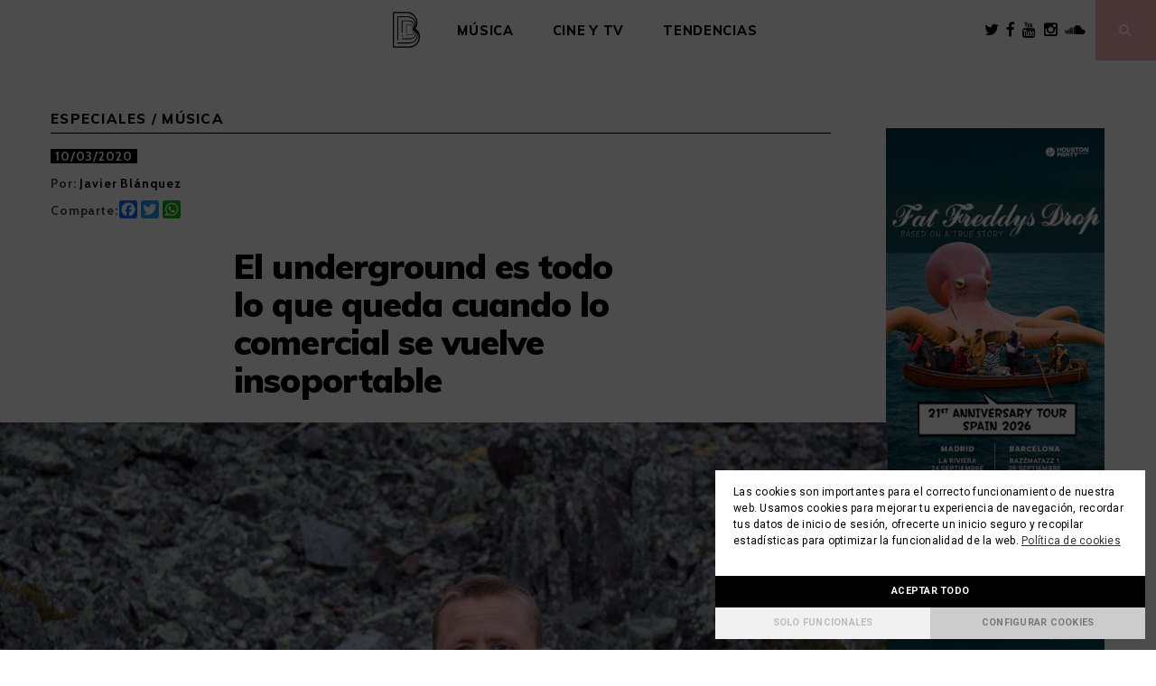

--- FILE ---
content_type: text/html; charset=UTF-8
request_url: https://beatburguer.com/el-underground-es-todo-lo-que-queda-cuando-lo-comercial-se-vuelve-insoportable/
body_size: 89750
content:
<!DOCTYPE html>
<html lang="es" prefix="og: http://ogp.me/ns#">
<head>
	<!-- Google Tag Manager -->
<script>(function(w,d,s,l,i){w[l]=w[l]||[];w[l].push({'gtm.start':
new Date().getTime(),event:'gtm.js'});var f=d.getElementsByTagName(s)[0],
j=d.createElement(s),dl=l!='dataLayer'?'&l='+l:'';j.async=true;j.src=
'https://www.googletagmanager.com/gtm.js?id='+i+dl;f.parentNode.insertBefore(j,f);
})(window,document,'script','dataLayer','GTM-KP4F48M');</script>
<!-- End Google Tag Manager -->
  <style>
    #linkback {font-size: 1px;}
   </style>
  <meta charset="UTF-8">
  <meta name="viewport" content="width=device-width, initial-scale=1">
  
  <!-- Twitter Cards-->
  <meta name="twitter:card" content="summary_large_image" />
  <meta name="twitter:site" content="@Beatburguer" />
  <meta name="twitter:creator" content="@Beatburguer" />
  
  <link rel="profile" href="http://gmpg.org/xfn/11">
  <link rel="pingback" href="https://beatburguer.com/xmlrpc.php">
  <link href="https://fonts.googleapis.com/css?family=Muli:700,800,900|Cabin+Condensed:600|Cabin:400,500,700" rel="stylesheet"> 

  <title>El underground es todo lo que queda cuando lo comercial se vuelve insoportable</title>
<meta name='robots' content='max-image-preview:large' />

<!-- This site is optimized with the Yoast SEO plugin v7.5.3 - https://yoast.com/wordpress/plugins/seo/ -->
<meta name="description" content="Javier Blánquez se ha adentrado en la madriguera que es Rakka, el retorno de Vladislay Delay, y lo tiene claro: cuando lo comercial se vuelve insoportable, hay pocos refugios más fiables que el underground. "/>
<link rel="canonical" href="https://beatburguer.com/el-underground-es-todo-lo-que-queda-cuando-lo-comercial-se-vuelve-insoportable/" />
<link rel="publisher" href="https://plus.google.com/+Beatburguer/"/>
<meta property="og:locale" content="es_ES" />
<meta property="og:type" content="article" />
<meta property="og:title" content="El underground es todo lo que queda cuando lo comercial se vuelve insoportable" />
<meta property="og:description" content="Javier Blánquez se ha adentrado en la madriguera que es Rakka, el retorno de Vladislay Delay, y lo tiene claro: cuando lo comercial se vuelve insoportable, hay pocos refugios más fiables que el underground. " />
<meta property="og:url" content="https://beatburguer.com/el-underground-es-todo-lo-que-queda-cuando-lo-comercial-se-vuelve-insoportable/" />
<meta property="og:site_name" content="BeatBurguer" />
<meta property="article:publisher" content="https://www.facebook.com/Beatburguer/" />
<meta property="article:tag" content="Ambient" />
<meta property="article:tag" content="drone" />
<meta property="article:tag" content="electrónica" />
<meta property="article:tag" content="Experimental" />
<meta property="article:tag" content="idm" />
<meta property="article:tag" content="Javier Blánquez" />
<meta property="article:tag" content="Underground" />
<meta property="article:section" content="Especiales" />
<meta property="article:published_time" content="2020-03-10T11:40:00+01:00" />
<meta property="article:modified_time" content="2020-03-12T18:03:01+01:00" />
<meta property="og:updated_time" content="2020-03-12T18:03:01+01:00" />
<meta property="og:image" content="https://beatburguer.com/wp-content/uploads/2020/03/IMG_8680.jpg" />
<meta property="og:image:secure_url" content="https://beatburguer.com/wp-content/uploads/2020/03/IMG_8680.jpg" />
<meta property="og:image:width" content="1800" />
<meta property="og:image:height" content="1200" />
<!-- / Yoast SEO plugin. -->

<link rel='dns-prefetch' href='//static.addtoany.com' />
<link rel='dns-prefetch' href='//fonts.googleapis.com' />
<link rel="alternate" type="application/rss+xml" title="BeatBurguer &raquo; Feed" href="https://beatburguer.com/feed/" />
<link rel="alternate" type="application/rss+xml" title="BeatBurguer &raquo; Feed de los comentarios" href="https://beatburguer.com/comments/feed/" />
<link rel="alternate" type="application/rss+xml" title="BeatBurguer &raquo; Comentario El underground es todo lo que queda cuando lo comercial se vuelve insoportable del feed" href="https://beatburguer.com/el-underground-es-todo-lo-que-queda-cuando-lo-comercial-se-vuelve-insoportable/feed/" />
<link rel="alternate" title="oEmbed (JSON)" type="application/json+oembed" href="https://beatburguer.com/wp-json/oembed/1.0/embed?url=https%3A%2F%2Fbeatburguer.com%2Fel-underground-es-todo-lo-que-queda-cuando-lo-comercial-se-vuelve-insoportable%2F" />
<link rel="alternate" title="oEmbed (XML)" type="text/xml+oembed" href="https://beatburguer.com/wp-json/oembed/1.0/embed?url=https%3A%2F%2Fbeatburguer.com%2Fel-underground-es-todo-lo-que-queda-cuando-lo-comercial-se-vuelve-insoportable%2F&#038;format=xml" />
<style id='wp-img-auto-sizes-contain-inline-css' type='text/css'>
img:is([sizes=auto i],[sizes^="auto," i]){contain-intrinsic-size:3000px 1500px}
/*# sourceURL=wp-img-auto-sizes-contain-inline-css */
</style>
<style id='wp-emoji-styles-inline-css' type='text/css'>

	img.wp-smiley, img.emoji {
		display: inline !important;
		border: none !important;
		box-shadow: none !important;
		height: 1em !important;
		width: 1em !important;
		margin: 0 0.07em !important;
		vertical-align: -0.1em !important;
		background: none !important;
		padding: 0 !important;
	}
/*# sourceURL=wp-emoji-styles-inline-css */
</style>
<style id='wp-block-library-inline-css' type='text/css'>
:root{--wp-block-synced-color:#7a00df;--wp-block-synced-color--rgb:122,0,223;--wp-bound-block-color:var(--wp-block-synced-color);--wp-editor-canvas-background:#ddd;--wp-admin-theme-color:#007cba;--wp-admin-theme-color--rgb:0,124,186;--wp-admin-theme-color-darker-10:#006ba1;--wp-admin-theme-color-darker-10--rgb:0,107,160.5;--wp-admin-theme-color-darker-20:#005a87;--wp-admin-theme-color-darker-20--rgb:0,90,135;--wp-admin-border-width-focus:2px}@media (min-resolution:192dpi){:root{--wp-admin-border-width-focus:1.5px}}.wp-element-button{cursor:pointer}:root .has-very-light-gray-background-color{background-color:#eee}:root .has-very-dark-gray-background-color{background-color:#313131}:root .has-very-light-gray-color{color:#eee}:root .has-very-dark-gray-color{color:#313131}:root .has-vivid-green-cyan-to-vivid-cyan-blue-gradient-background{background:linear-gradient(135deg,#00d084,#0693e3)}:root .has-purple-crush-gradient-background{background:linear-gradient(135deg,#34e2e4,#4721fb 50%,#ab1dfe)}:root .has-hazy-dawn-gradient-background{background:linear-gradient(135deg,#faaca8,#dad0ec)}:root .has-subdued-olive-gradient-background{background:linear-gradient(135deg,#fafae1,#67a671)}:root .has-atomic-cream-gradient-background{background:linear-gradient(135deg,#fdd79a,#004a59)}:root .has-nightshade-gradient-background{background:linear-gradient(135deg,#330968,#31cdcf)}:root .has-midnight-gradient-background{background:linear-gradient(135deg,#020381,#2874fc)}:root{--wp--preset--font-size--normal:16px;--wp--preset--font-size--huge:42px}.has-regular-font-size{font-size:1em}.has-larger-font-size{font-size:2.625em}.has-normal-font-size{font-size:var(--wp--preset--font-size--normal)}.has-huge-font-size{font-size:var(--wp--preset--font-size--huge)}.has-text-align-center{text-align:center}.has-text-align-left{text-align:left}.has-text-align-right{text-align:right}.has-fit-text{white-space:nowrap!important}#end-resizable-editor-section{display:none}.aligncenter{clear:both}.items-justified-left{justify-content:flex-start}.items-justified-center{justify-content:center}.items-justified-right{justify-content:flex-end}.items-justified-space-between{justify-content:space-between}.screen-reader-text{border:0;clip-path:inset(50%);height:1px;margin:-1px;overflow:hidden;padding:0;position:absolute;width:1px;word-wrap:normal!important}.screen-reader-text:focus{background-color:#ddd;clip-path:none;color:#444;display:block;font-size:1em;height:auto;left:5px;line-height:normal;padding:15px 23px 14px;text-decoration:none;top:5px;width:auto;z-index:100000}html :where(.has-border-color){border-style:solid}html :where([style*=border-top-color]){border-top-style:solid}html :where([style*=border-right-color]){border-right-style:solid}html :where([style*=border-bottom-color]){border-bottom-style:solid}html :where([style*=border-left-color]){border-left-style:solid}html :where([style*=border-width]){border-style:solid}html :where([style*=border-top-width]){border-top-style:solid}html :where([style*=border-right-width]){border-right-style:solid}html :where([style*=border-bottom-width]){border-bottom-style:solid}html :where([style*=border-left-width]){border-left-style:solid}html :where(img[class*=wp-image-]){height:auto;max-width:100%}:where(figure){margin:0 0 1em}html :where(.is-position-sticky){--wp-admin--admin-bar--position-offset:var(--wp-admin--admin-bar--height,0px)}@media screen and (max-width:600px){html :where(.is-position-sticky){--wp-admin--admin-bar--position-offset:0px}}

/*# sourceURL=wp-block-library-inline-css */
</style><style id='global-styles-inline-css' type='text/css'>
:root{--wp--preset--aspect-ratio--square: 1;--wp--preset--aspect-ratio--4-3: 4/3;--wp--preset--aspect-ratio--3-4: 3/4;--wp--preset--aspect-ratio--3-2: 3/2;--wp--preset--aspect-ratio--2-3: 2/3;--wp--preset--aspect-ratio--16-9: 16/9;--wp--preset--aspect-ratio--9-16: 9/16;--wp--preset--color--black: #000000;--wp--preset--color--cyan-bluish-gray: #abb8c3;--wp--preset--color--white: #ffffff;--wp--preset--color--pale-pink: #f78da7;--wp--preset--color--vivid-red: #cf2e2e;--wp--preset--color--luminous-vivid-orange: #ff6900;--wp--preset--color--luminous-vivid-amber: #fcb900;--wp--preset--color--light-green-cyan: #7bdcb5;--wp--preset--color--vivid-green-cyan: #00d084;--wp--preset--color--pale-cyan-blue: #8ed1fc;--wp--preset--color--vivid-cyan-blue: #0693e3;--wp--preset--color--vivid-purple: #9b51e0;--wp--preset--gradient--vivid-cyan-blue-to-vivid-purple: linear-gradient(135deg,rgb(6,147,227) 0%,rgb(155,81,224) 100%);--wp--preset--gradient--light-green-cyan-to-vivid-green-cyan: linear-gradient(135deg,rgb(122,220,180) 0%,rgb(0,208,130) 100%);--wp--preset--gradient--luminous-vivid-amber-to-luminous-vivid-orange: linear-gradient(135deg,rgb(252,185,0) 0%,rgb(255,105,0) 100%);--wp--preset--gradient--luminous-vivid-orange-to-vivid-red: linear-gradient(135deg,rgb(255,105,0) 0%,rgb(207,46,46) 100%);--wp--preset--gradient--very-light-gray-to-cyan-bluish-gray: linear-gradient(135deg,rgb(238,238,238) 0%,rgb(169,184,195) 100%);--wp--preset--gradient--cool-to-warm-spectrum: linear-gradient(135deg,rgb(74,234,220) 0%,rgb(151,120,209) 20%,rgb(207,42,186) 40%,rgb(238,44,130) 60%,rgb(251,105,98) 80%,rgb(254,248,76) 100%);--wp--preset--gradient--blush-light-purple: linear-gradient(135deg,rgb(255,206,236) 0%,rgb(152,150,240) 100%);--wp--preset--gradient--blush-bordeaux: linear-gradient(135deg,rgb(254,205,165) 0%,rgb(254,45,45) 50%,rgb(107,0,62) 100%);--wp--preset--gradient--luminous-dusk: linear-gradient(135deg,rgb(255,203,112) 0%,rgb(199,81,192) 50%,rgb(65,88,208) 100%);--wp--preset--gradient--pale-ocean: linear-gradient(135deg,rgb(255,245,203) 0%,rgb(182,227,212) 50%,rgb(51,167,181) 100%);--wp--preset--gradient--electric-grass: linear-gradient(135deg,rgb(202,248,128) 0%,rgb(113,206,126) 100%);--wp--preset--gradient--midnight: linear-gradient(135deg,rgb(2,3,129) 0%,rgb(40,116,252) 100%);--wp--preset--font-size--small: 13px;--wp--preset--font-size--medium: 20px;--wp--preset--font-size--large: 36px;--wp--preset--font-size--x-large: 42px;--wp--preset--spacing--20: 0.44rem;--wp--preset--spacing--30: 0.67rem;--wp--preset--spacing--40: 1rem;--wp--preset--spacing--50: 1.5rem;--wp--preset--spacing--60: 2.25rem;--wp--preset--spacing--70: 3.38rem;--wp--preset--spacing--80: 5.06rem;--wp--preset--shadow--natural: 6px 6px 9px rgba(0, 0, 0, 0.2);--wp--preset--shadow--deep: 12px 12px 50px rgba(0, 0, 0, 0.4);--wp--preset--shadow--sharp: 6px 6px 0px rgba(0, 0, 0, 0.2);--wp--preset--shadow--outlined: 6px 6px 0px -3px rgb(255, 255, 255), 6px 6px rgb(0, 0, 0);--wp--preset--shadow--crisp: 6px 6px 0px rgb(0, 0, 0);}:where(.is-layout-flex){gap: 0.5em;}:where(.is-layout-grid){gap: 0.5em;}body .is-layout-flex{display: flex;}.is-layout-flex{flex-wrap: wrap;align-items: center;}.is-layout-flex > :is(*, div){margin: 0;}body .is-layout-grid{display: grid;}.is-layout-grid > :is(*, div){margin: 0;}:where(.wp-block-columns.is-layout-flex){gap: 2em;}:where(.wp-block-columns.is-layout-grid){gap: 2em;}:where(.wp-block-post-template.is-layout-flex){gap: 1.25em;}:where(.wp-block-post-template.is-layout-grid){gap: 1.25em;}.has-black-color{color: var(--wp--preset--color--black) !important;}.has-cyan-bluish-gray-color{color: var(--wp--preset--color--cyan-bluish-gray) !important;}.has-white-color{color: var(--wp--preset--color--white) !important;}.has-pale-pink-color{color: var(--wp--preset--color--pale-pink) !important;}.has-vivid-red-color{color: var(--wp--preset--color--vivid-red) !important;}.has-luminous-vivid-orange-color{color: var(--wp--preset--color--luminous-vivid-orange) !important;}.has-luminous-vivid-amber-color{color: var(--wp--preset--color--luminous-vivid-amber) !important;}.has-light-green-cyan-color{color: var(--wp--preset--color--light-green-cyan) !important;}.has-vivid-green-cyan-color{color: var(--wp--preset--color--vivid-green-cyan) !important;}.has-pale-cyan-blue-color{color: var(--wp--preset--color--pale-cyan-blue) !important;}.has-vivid-cyan-blue-color{color: var(--wp--preset--color--vivid-cyan-blue) !important;}.has-vivid-purple-color{color: var(--wp--preset--color--vivid-purple) !important;}.has-black-background-color{background-color: var(--wp--preset--color--black) !important;}.has-cyan-bluish-gray-background-color{background-color: var(--wp--preset--color--cyan-bluish-gray) !important;}.has-white-background-color{background-color: var(--wp--preset--color--white) !important;}.has-pale-pink-background-color{background-color: var(--wp--preset--color--pale-pink) !important;}.has-vivid-red-background-color{background-color: var(--wp--preset--color--vivid-red) !important;}.has-luminous-vivid-orange-background-color{background-color: var(--wp--preset--color--luminous-vivid-orange) !important;}.has-luminous-vivid-amber-background-color{background-color: var(--wp--preset--color--luminous-vivid-amber) !important;}.has-light-green-cyan-background-color{background-color: var(--wp--preset--color--light-green-cyan) !important;}.has-vivid-green-cyan-background-color{background-color: var(--wp--preset--color--vivid-green-cyan) !important;}.has-pale-cyan-blue-background-color{background-color: var(--wp--preset--color--pale-cyan-blue) !important;}.has-vivid-cyan-blue-background-color{background-color: var(--wp--preset--color--vivid-cyan-blue) !important;}.has-vivid-purple-background-color{background-color: var(--wp--preset--color--vivid-purple) !important;}.has-black-border-color{border-color: var(--wp--preset--color--black) !important;}.has-cyan-bluish-gray-border-color{border-color: var(--wp--preset--color--cyan-bluish-gray) !important;}.has-white-border-color{border-color: var(--wp--preset--color--white) !important;}.has-pale-pink-border-color{border-color: var(--wp--preset--color--pale-pink) !important;}.has-vivid-red-border-color{border-color: var(--wp--preset--color--vivid-red) !important;}.has-luminous-vivid-orange-border-color{border-color: var(--wp--preset--color--luminous-vivid-orange) !important;}.has-luminous-vivid-amber-border-color{border-color: var(--wp--preset--color--luminous-vivid-amber) !important;}.has-light-green-cyan-border-color{border-color: var(--wp--preset--color--light-green-cyan) !important;}.has-vivid-green-cyan-border-color{border-color: var(--wp--preset--color--vivid-green-cyan) !important;}.has-pale-cyan-blue-border-color{border-color: var(--wp--preset--color--pale-cyan-blue) !important;}.has-vivid-cyan-blue-border-color{border-color: var(--wp--preset--color--vivid-cyan-blue) !important;}.has-vivid-purple-border-color{border-color: var(--wp--preset--color--vivid-purple) !important;}.has-vivid-cyan-blue-to-vivid-purple-gradient-background{background: var(--wp--preset--gradient--vivid-cyan-blue-to-vivid-purple) !important;}.has-light-green-cyan-to-vivid-green-cyan-gradient-background{background: var(--wp--preset--gradient--light-green-cyan-to-vivid-green-cyan) !important;}.has-luminous-vivid-amber-to-luminous-vivid-orange-gradient-background{background: var(--wp--preset--gradient--luminous-vivid-amber-to-luminous-vivid-orange) !important;}.has-luminous-vivid-orange-to-vivid-red-gradient-background{background: var(--wp--preset--gradient--luminous-vivid-orange-to-vivid-red) !important;}.has-very-light-gray-to-cyan-bluish-gray-gradient-background{background: var(--wp--preset--gradient--very-light-gray-to-cyan-bluish-gray) !important;}.has-cool-to-warm-spectrum-gradient-background{background: var(--wp--preset--gradient--cool-to-warm-spectrum) !important;}.has-blush-light-purple-gradient-background{background: var(--wp--preset--gradient--blush-light-purple) !important;}.has-blush-bordeaux-gradient-background{background: var(--wp--preset--gradient--blush-bordeaux) !important;}.has-luminous-dusk-gradient-background{background: var(--wp--preset--gradient--luminous-dusk) !important;}.has-pale-ocean-gradient-background{background: var(--wp--preset--gradient--pale-ocean) !important;}.has-electric-grass-gradient-background{background: var(--wp--preset--gradient--electric-grass) !important;}.has-midnight-gradient-background{background: var(--wp--preset--gradient--midnight) !important;}.has-small-font-size{font-size: var(--wp--preset--font-size--small) !important;}.has-medium-font-size{font-size: var(--wp--preset--font-size--medium) !important;}.has-large-font-size{font-size: var(--wp--preset--font-size--large) !important;}.has-x-large-font-size{font-size: var(--wp--preset--font-size--x-large) !important;}
/*# sourceURL=global-styles-inline-css */
</style>

<style id='classic-theme-styles-inline-css' type='text/css'>
/*! This file is auto-generated */
.wp-block-button__link{color:#fff;background-color:#32373c;border-radius:9999px;box-shadow:none;text-decoration:none;padding:calc(.667em + 2px) calc(1.333em + 2px);font-size:1.125em}.wp-block-file__button{background:#32373c;color:#fff;text-decoration:none}
/*# sourceURL=/wp-includes/css/classic-themes.min.css */
</style>
<link rel='stylesheet' id='mediaelement-css' href='https://beatburguer.com/wp-includes/js/mediaelement/mediaelementplayer-legacy.min.css?ver=4.2.17' type='text/css' media='all' />
<link rel='stylesheet' id='wp-mediaelement-css' href='https://beatburguer.com/wp-includes/js/mediaelement/wp-mediaelement.min.css?ver=6.9' type='text/css' media='all' />
<link rel='stylesheet' id='fvp-frontend-css' href='https://beatburguer.com/wp-content/plugins/featured-video-plus/styles/frontend.css?ver=2.3.3' type='text/css' media='all' />
<link rel='stylesheet' id='pencil-fonts-css' href='https://fonts.googleapis.com/css?family=Roboto%3A700%2C400%2C400italic%2C300%7CMerriweather%3A700%2C700italic%2C400%2C400italic&#038;subset=latin%2Clatin-ext' type='text/css' media='all' />
<link rel='stylesheet' id='font-awesome-css' href='https://beatburguer.com/wp-content/themes/BB_theme/font-awesome/css/font-awesome.min.css?ver=4.4.0' type='text/css' media='all' />
<link rel='stylesheet' id='pencil-style-css' href='https://beatburguer.com/wp-content/themes/BB_theme/style.css?ver=1.2' type='text/css' media='all' />
<link rel='stylesheet' id='addtoany-css' href='https://beatburguer.com/wp-content/plugins/add-to-any/addtoany.min.css?ver=1.16' type='text/css' media='all' />
<link rel='stylesheet' id='cmplz-cookie-css' href='https://beatburguer.com/wp-content/plugins/complianz-gdpr/assets/css/cookieconsent.min.css?ver=5.2.5' type='text/css' media='all' />
<script class="cmplz-script" type="text/plain" id="addtoany-core-js-before">
/* <![CDATA[ */
window.a2a_config=window.a2a_config||{};a2a_config.callbacks=[];a2a_config.overlays=[];a2a_config.templates={};a2a_localize = {
	Share: "Compartir",
	Save: "Guardar",
	Subscribe: "Suscribir",
	Email: "Correo electrónico",
	Bookmark: "Marcador",
	ShowAll: "Mostrar todo",
	ShowLess: "Mostrar menos",
	FindServices: "Encontrar servicio(s)",
	FindAnyServiceToAddTo: "Encuentra al instante cualquier servicio para añadir a",
	PoweredBy: "Funciona con",
	ShareViaEmail: "Compartir por correo electrónico",
	SubscribeViaEmail: "Suscribirse a través de correo electrónico",
	BookmarkInYourBrowser: "Añadir a marcadores de tu navegador",
	BookmarkInstructions: "Presiona «Ctrl+D» o «\u2318+D» para añadir esta página a marcadores",
	AddToYourFavorites: "Añadir a tus favoritos",
	SendFromWebOrProgram: "Enviar desde cualquier dirección o programa de correo electrónico ",
	EmailProgram: "Programa de correo electrónico",
	More: "Más&#8230;",
	ThanksForSharing: "¡Gracias por compartir!",
	ThanksForFollowing: "¡Gracias por seguirnos!"
};

a2a_config.icon_color="transparent,#000000";

//# sourceURL=addtoany-core-js-before
/* ]]> */
</script>
<script type="text/javascript" defer src="https://static.addtoany.com/menu/page.js" id="addtoany-core-js"></script>
<script type="text/javascript" src="https://beatburguer.com/wp-includes/js/jquery/jquery.min.js?ver=3.7.1" id="jquery-core-js"></script>
<script type="text/javascript" src="https://beatburguer.com/wp-includes/js/jquery/jquery-migrate.min.js?ver=3.4.1" id="jquery-migrate-js"></script>
<script class="cmplz-script" type="text/plain" defer src="https://beatburguer.com/wp-content/plugins/add-to-any/addtoany.min.js?ver=1.1" id="addtoany-jquery-js"></script>
<script type="text/javascript" id="mediaelement-core-js-before">
/* <![CDATA[ */
var mejsL10n = {"language":"es","strings":{"mejs.download-file":"Descargar archivo","mejs.install-flash":"Est\u00e1s usando un navegador que no tiene Flash activo o instalado. Por favor, activa el componente del reproductor Flash o descarga la \u00faltima versi\u00f3n desde https://get.adobe.com/flashplayer/","mejs.fullscreen":"Pantalla completa","mejs.play":"Reproducir","mejs.pause":"Pausa","mejs.time-slider":"Control de tiempo","mejs.time-help-text":"Usa las teclas de direcci\u00f3n izquierda/derecha para avanzar un segundo y las flechas arriba/abajo para avanzar diez segundos.","mejs.live-broadcast":"Transmisi\u00f3n en vivo","mejs.volume-help-text":"Utiliza las teclas de flecha arriba/abajo para aumentar o disminuir el volumen.","mejs.unmute":"Activar el sonido","mejs.mute":"Silenciar","mejs.volume-slider":"Control de volumen","mejs.video-player":"Reproductor de v\u00eddeo","mejs.audio-player":"Reproductor de audio","mejs.captions-subtitles":"Pies de foto / Subt\u00edtulos","mejs.captions-chapters":"Cap\u00edtulos","mejs.none":"Ninguna","mejs.afrikaans":"Afrik\u00e1ans","mejs.albanian":"Albano","mejs.arabic":"\u00c1rabe","mejs.belarusian":"Bielorruso","mejs.bulgarian":"B\u00falgaro","mejs.catalan":"Catal\u00e1n","mejs.chinese":"Chino","mejs.chinese-simplified":"Chino (Simplificado)","mejs.chinese-traditional":"Chino (Tradicional)","mejs.croatian":"Croata","mejs.czech":"Checo","mejs.danish":"Dan\u00e9s","mejs.dutch":"Neerland\u00e9s","mejs.english":"Ingl\u00e9s","mejs.estonian":"Estonio","mejs.filipino":"Filipino","mejs.finnish":"Fin\u00e9s","mejs.french":"Franc\u00e9s","mejs.galician":"Gallego","mejs.german":"Alem\u00e1n","mejs.greek":"Griego","mejs.haitian-creole":"Creole haitiano","mejs.hebrew":"Hebreo","mejs.hindi":"Indio","mejs.hungarian":"H\u00fangaro","mejs.icelandic":"Island\u00e9s","mejs.indonesian":"Indonesio","mejs.irish":"Irland\u00e9s","mejs.italian":"Italiano","mejs.japanese":"Japon\u00e9s","mejs.korean":"Coreano","mejs.latvian":"Let\u00f3n","mejs.lithuanian":"Lituano","mejs.macedonian":"Macedonio","mejs.malay":"Malayo","mejs.maltese":"Malt\u00e9s","mejs.norwegian":"Noruego","mejs.persian":"Persa","mejs.polish":"Polaco","mejs.portuguese":"Portugu\u00e9s","mejs.romanian":"Rumano","mejs.russian":"Ruso","mejs.serbian":"Serbio","mejs.slovak":"Eslovaco","mejs.slovenian":"Esloveno","mejs.spanish":"Espa\u00f1ol","mejs.swahili":"Swahili","mejs.swedish":"Sueco","mejs.tagalog":"Tagalo","mejs.thai":"Tailand\u00e9s","mejs.turkish":"Turco","mejs.ukrainian":"Ukraniano","mejs.vietnamese":"Vietnamita","mejs.welsh":"Gal\u00e9s","mejs.yiddish":"Yiddish"}};
//# sourceURL=mediaelement-core-js-before
/* ]]> */
</script>
<script type="text/javascript" src="https://beatburguer.com/wp-includes/js/mediaelement/mediaelement-and-player.min.js?ver=4.2.17" id="mediaelement-core-js"></script>
<script type="text/javascript" src="https://beatburguer.com/wp-includes/js/mediaelement/mediaelement-migrate.min.js?ver=6.9" id="mediaelement-migrate-js"></script>
<script type="text/javascript" id="mediaelement-js-extra">
/* <![CDATA[ */
var _wpmejsSettings = {"pluginPath":"/wp-includes/js/mediaelement/","classPrefix":"mejs-","stretching":"responsive","audioShortcodeLibrary":"mediaelement","videoShortcodeLibrary":"mediaelement"};
//# sourceURL=mediaelement-js-extra
/* ]]> */
</script>
<script type="text/javascript" src="https://beatburguer.com/wp-includes/js/mediaelement/wp-mediaelement.min.js?ver=6.9" id="wp-mediaelement-js"></script>
<script type="text/javascript" src="https://beatburguer.com/wp-content/plugins/featured-video-plus/js/jquery.fitvids.min.js?ver=master-2015-08" id="jquery.fitvids-js"></script>
<script type="text/javascript" id="fvp-frontend-js-extra">
/* <![CDATA[ */
var fvpdata = {"ajaxurl":"https://beatburguer.com/wp-admin/admin-ajax.php","nonce":"d5783ee5b8","fitvids":"1","dynamic":"1","overlay":"","opacity":"0.75","color":"b","width":"640"};
//# sourceURL=fvp-frontend-js-extra
/* ]]> */
</script>
<script type="text/javascript" src="https://beatburguer.com/wp-content/plugins/featured-video-plus/js/frontend.min.js?ver=2.3.3" id="fvp-frontend-js"></script>
<link rel="https://api.w.org/" href="https://beatburguer.com/wp-json/" /><link rel="alternate" title="JSON" type="application/json" href="https://beatburguer.com/wp-json/wp/v2/posts/72069" /><link rel="EditURI" type="application/rsd+xml" title="RSD" href="https://beatburguer.com/xmlrpc.php?rsd" />
<meta name="generator" content="WordPress 6.9" />
<link rel='shortlink' href='https://beatburguer.com/?p=72069' />

<!-- This site is using AdRotate v4.13.2 Professional to display their advertisements - https://ajdg.solutions/products/adrotate-for-wordpress/ -->
<!-- AdRotate CSS -->
<style type="text/css" media="screen">
	.g { margin:0px; padding:0px; overflow:hidden; line-height:1; zoom:1; }
	.g img { height:auto; }
	.g-col { position:relative; float:left; }
	.g-col:first-child { margin-left: 0; }
	.g-col:last-child { margin-right: 0; }
	.g-13 { margin:0px 0px 0px 0px;width:auto; height:auto; }
	.g-14 { margin:0px 0px 0px 0px;width:auto; height:auto; }
	.g-15 { margin:0px 0px 0px 0px;width:auto; height:auto; }
	.g-16 { margin:0px 0px 0px 0px;width:auto; height:auto; }
	.g-17 { margin:0px 0px 0px 0px;width:auto; height:auto; }
	.g-18 { margin:0px 0px 0px 0px;width:auto; height:auto; }
	.g-19 { margin:0px 0px 0px 0px;width:auto; height:auto; }
	@media only screen and (max-width: 480px) {
		.g-col, .g-dyn, .g-single { width:100%; margin-left:0; margin-right:0; }
	}
</style>
<!-- /AdRotate CSS -->

			<style type="text/css" media="screen">
				/**
				 * Plugin Name: Subtitles
				 * Plugin URI: http://wordpress.org/plugins/subtitles/
				 * Description: Easily add subtitles into your WordPress posts, pages, custom post types, and themes.
				 * Author: We Cobble
				 * Author URI: https://wecobble.com/
				 * Version: 2.2.0
				 * License: GNU General Public License v2 or later
				 * License URI: http://www.gnu.org/licenses/gpl-2.0.html
				 */

				/**
				 * Be explicit about this styling only applying to spans,
				 * since that's the default markup that's returned by
				 * Subtitles. If a developer overrides the default subtitles
				 * markup with another element or class, we don't want to stomp
				 * on that.
				 *
				 * @since 1.0.0
				 */
				span.entry-subtitle {
					display: block; /* Put subtitles on their own line by default. */
					font-size: 0.53333333333333em; /* Sensible scaling. It's assumed that post titles will be wrapped in heading tags. */
				}
				/**
				 * If subtitles are shown in comment areas, we'll hide them by default.
				 *
				 * @since 1.0.5
				 */
				#comments .comments-title span.entry-subtitle {
					display: none;
				}
			</style><link rel="icon" href="https://beatburguer.com/wp-content/uploads/2021/10/cropped-ICONO-32x32.png" sizes="32x32" />
<link rel="icon" href="https://beatburguer.com/wp-content/uploads/2021/10/cropped-ICONO-192x192.png" sizes="192x192" />
<link rel="apple-touch-icon" href="https://beatburguer.com/wp-content/uploads/2021/10/cropped-ICONO-180x180.png" />
<meta name="msapplication-TileImage" content="https://beatburguer.com/wp-content/uploads/2021/10/cropped-ICONO-270x270.png" />
  <script type="text/plain" class="cmplz-script" data-ad-client="ca-pub-5929259667001360" async src="https://pagead2.googlesyndication.com/pagead/js/adsbygoogle.js"></script>
</head>

<body data-cmplz=1 class="wp-singular post-template-default single single-post postid-72069 single-format-standard wp-theme-BB_theme group-blog">
<!-- Google Tag Manager (noscript) -->
<noscript><iframe src="https://www.googletagmanager.com/ns.html?id=GTM-KP4F48M"
height="0" width="0" style="display:none;visibility:hidden"></iframe></noscript>
<!-- End Google Tag Manager (noscript) -->
	
  <div id="popUpNews">
    <div id="closePopup" class="close"><i class="fa fa-times"></i></div>
    <div class="_form_109"></div><script src="https://thebassvalley.activehosted.com/f/embed.php?id=109" type="text/javascript" charset="utf-8"></script>
  </div>
  
  <div id="page" class="hfeed site">
    <a class="skip-link screen-reader-text" href="#content">Skip to content</a>

    <header id="masthead" class="site-header" role="banner">

      
      <nav id="site-navigation" class="main-navigation" role="navigation">
        <div class="group-header">
          <div class="site-logo">
            <div class="site-title">              <a href="https://beatburguer.com" rel="home">
                <svg xmlns="http://www.w3.org/2000/svg" viewBox="0 0 108.49 143.436"><title>BeatBurguer</title><path d="M90.279,66.836a35.253,35.253,0,0,0,8.393-23.224A43.779,43.779,0,0,0,54.827,0H2.435A2.435,2.435,0,0,0,0,2.435H0V141a2.435,2.435,0,0,0,2.435,2.435H63.856a44.894,44.894,0,0,0,31.63-12.722,42.9,42.9,0,0,0,13-30.893,37.934,37.934,0,0,0-18.2-32.981m1.8,60.393a40.049,40.049,0,0,1-28.223,11.333H4.87V4.87H54.827A38.9,38.9,0,0,1,93.8,43.612a32.849,32.849,0,0,1-.875,7.658c.007-.253.016-.505.016-.76A33.383,33.383,0,0,0,59.51,17.254H19.7a1.97,1.97,0,0,0-1.971,1.971h0V111.6a1.971,1.971,0,0,0,3.942,0V21.2H59.51A29.437,29.437,0,0,1,89,50.51a23.5,23.5,0,0,1-2,9.7,20.112,20.112,0,0,0,.209-2.806A22.988,22.988,0,0,0,64.188,34.5H36.972a1.509,1.509,0,0,0-1.507,1.508V83.223a1.506,1.506,0,0,0,3.012,0v-45.7H64.192A19.967,19.967,0,0,1,84.2,57.408a15.4,15.4,0,0,1-3,9.357,10.713,10.713,0,0,0,.283-2.459A12.591,12.591,0,0,0,68.874,51.762H54.241A1.045,1.045,0,0,0,53.2,52.805V83.689a1.044,1.044,0,0,0,2.088,0V53.849H68.874A10.5,10.5,0,0,1,79.4,64.306a8.051,8.051,0,0,1-2.433,5.91,1.046,1.046,0,0,0,.247,1.662A8.859,8.859,0,0,1,82.136,80,10.491,10.491,0,0,1,71.62,90.464c-.073,0-.147,0-.22,0H54.241a1.044,1.044,0,1,0-.065,2.087c.022,0,.043,0,.065,0H71.4A12.7,12.7,0,0,0,84.223,80a10.916,10.916,0,0,0-4.511-9.01l.008-.009a1.482,1.482,0,0,0,.18.125,17.1,17.1,0,0,1,9.394,15.5c0,11.151-8.966,19.886-20.411,19.886H36.972a1.508,1.508,0,0,0,0,3.016H68.883c12.917,0,23.426-10.274,23.426-22.9A20.112,20.112,0,0,0,88.354,74.4a25.047,25.047,0,0,1,8.1,18.818c0,16.438-13.215,29.315-30.084,29.315H19.7a1.972,1.972,0,0,0,0,3.943H66.369a34.225,34.225,0,0,0,24.116-9.7,32.712,32.712,0,0,0,9.91-23.558,29.883,29.883,0,0,0-2.958-13.167,33.539,33.539,0,0,1,6.175,19.771,38.061,38.061,0,0,1-11.533,27.412" transform="translate(0 0)"/><path d="M36.967,98.685a1.514,1.514,0,0,0,1.51-1.51V94.052a1.507,1.507,0,0,0-3.013-.078q0,.039,0,.078v3.123a1.512,1.512,0,0,0,1.5,1.51" transform="translate(0 0)"/></svg>
              </a>
            </div>          </div>

          <button class="menu-toggle" aria-controls="primary-menu" aria-expanded="false">Menu</button>
          <div id="toggled-navbar-bg" >
            <div class="primary-menu"><ul id="primary-menu" class="primary-menu"><li id="menu-item-57234" class="menu-item menu-item-type-taxonomy menu-item-object-category current-post-ancestor current-menu-parent current-post-parent menu-item-has-children menu-item-57234"><a href="https://beatburguer.com/category/musica/">Música</a>
<ul class="sub-menu">
	<li id="menu-item-57235" class="menu-item menu-item-type-taxonomy menu-item-object-category menu-item-57235"><a href="https://beatburguer.com/category/musica/breves-musica/">Breves</a></li>
	<li id="menu-item-57237" class="menu-item menu-item-type-taxonomy menu-item-object-category current-post-ancestor current-menu-parent current-post-parent menu-item-57237"><a href="https://beatburguer.com/category/musica/especiales-musica/">Especiales</a></li>
	<li id="menu-item-57236" class="menu-item menu-item-type-taxonomy menu-item-object-category menu-item-57236"><a href="https://beatburguer.com/category/musica/entrevistas-musica/">Entrevistas</a></li>
</ul>
</li>
<li id="menu-item-57239" class="menu-item menu-item-type-taxonomy menu-item-object-category menu-item-has-children menu-item-57239"><a href="https://beatburguer.com/category/cine-y-tv/">Cine y TV</a>
<ul class="sub-menu">
	<li id="menu-item-57240" class="menu-item menu-item-type-taxonomy menu-item-object-category menu-item-57240"><a href="https://beatburguer.com/category/cine-y-tv/breves-cine-y-tv/">Breves</a></li>
	<li id="menu-item-57242" class="menu-item menu-item-type-taxonomy menu-item-object-category menu-item-57242"><a href="https://beatburguer.com/category/cine-y-tv/especiales-cine-y-tv/">Especiales</a></li>
	<li id="menu-item-57241" class="menu-item menu-item-type-taxonomy menu-item-object-category menu-item-57241"><a href="https://beatburguer.com/category/cine-y-tv/entrevistas-cine-y-tv/">Entrevistas</a></li>
</ul>
</li>
<li id="menu-item-57243" class="menu-item menu-item-type-taxonomy menu-item-object-category menu-item-has-children menu-item-57243"><a href="https://beatburguer.com/category/cultura-contemporanea/tendencias-cultura-contemporanea/">Tendencias</a>
<ul class="sub-menu">
	<li id="menu-item-57244" class="menu-item menu-item-type-taxonomy menu-item-object-category menu-item-57244"><a href="https://beatburguer.com/category/cultura-contemporanea/breves-cultura-contemporanea/">Breves</a></li>
	<li id="menu-item-57246" class="menu-item menu-item-type-taxonomy menu-item-object-category menu-item-57246"><a href="https://beatburguer.com/category/cultura-contemporanea/especiales-cultura-contemporanea/">Especiales</a></li>
	<li id="menu-item-57245" class="menu-item menu-item-type-taxonomy menu-item-object-category menu-item-57245"><a href="https://beatburguer.com/category/cultura-contemporanea/entrevistas-cultura-contemporanea/">Entrevistas</a></li>
</ul>
</li>
</ul></div>          </div>
          <div class="nav-func">
            <span class="rrss-header">
                            <a href="https://twitter.com/beatburguer?lang=es" target="_blank"><span class="fa fa-twitter fa-lg"></span></a>              <a href="https://www.facebook.com/Beatburguer/" target="_blank"><span class="fa fa-facebook fa-lg"></span></a>              <a href="https://www.youtube.com/user/Beatburguer" target="_blank"><span class="fa fa-google-plus fa-lg"></span></a>              <a href="https://www.instagram.com/beatburguer/" target="_blank"><span class="fa fa-instagram fa-lg"></span></a>              <a href="https://soundcloud.com/beatburguer" target="_blank"><span class="fa fa-soundcloud fa-lg"></span></a>            </span>
            <button class="search-toggle fa fa-search"></button>
          </div>
        </div>
      </nav>

    </header>
          <div id="content" class="site-content container">


  <div class="row">
    <div id="primary" class="content-area col-md-8">
      <main id="main" class="site-main row" role="main">

                              <div class="col-md-12">
              <div class="category-list">
                <a href="https://beatburguer.com/category/musica/especiales-musica/" rel="category tag">Especiales</a> &#x2f; <a href="https://beatburguer.com/category/musica/" rel="category tag">Música</a>              </div>
            </div>
                    
<article id="post-72069" class="col-md-12 post-72069 post type-post status-publish format-standard has-post-thumbnail hentry category-especiales-musica category-musica tag-ambient tag-drone tag-electronica tag-experimental tag-idm tag-javier-blanquez tag-underground">
	
  <header class="entry-header row">
    <div class="entry-meta col-md-2 col-sm-3 col-xs-4">
      <div class="entry-date"><span>10/03/2020</span></div>
      <div class="entry-credits">
        Por:  <a href="https://beatburguer.com/autor/javier-blanquez/" title="Entradas de Javier Blánquez" rel="author">Javier Blánquez</a>                      </div>
              <div class="addtoany_share_save_container">
          Comparte: <div class="a2a_kit a2a_kit_size_20 addtoany_list" data-a2a-url="https://beatburguer.com/el-underground-es-todo-lo-que-queda-cuando-lo-comercial-se-vuelve-insoportable/" data-a2a-title="El underground es todo lo que queda cuando lo comercial se vuelve insoportable"><a class="a2a_button_facebook" href="https://www.addtoany.com/add_to/facebook?linkurl=https%3A%2F%2Fbeatburguer.com%2Fel-underground-es-todo-lo-que-queda-cuando-lo-comercial-se-vuelve-insoportable%2F&amp;linkname=El%20underground%20es%20todo%20lo%20que%20queda%20cuando%20lo%20comercial%20se%20vuelve%20insoportable" title="Facebook" rel="nofollow noopener" target="_blank"></a><a class="a2a_button_twitter" href="https://www.addtoany.com/add_to/twitter?linkurl=https%3A%2F%2Fbeatburguer.com%2Fel-underground-es-todo-lo-que-queda-cuando-lo-comercial-se-vuelve-insoportable%2F&amp;linkname=El%20underground%20es%20todo%20lo%20que%20queda%20cuando%20lo%20comercial%20se%20vuelve%20insoportable" title="Twitter" rel="nofollow noopener" target="_blank"></a><a class="a2a_button_whatsapp" href="https://www.addtoany.com/add_to/whatsapp?linkurl=https%3A%2F%2Fbeatburguer.com%2Fel-underground-es-todo-lo-que-queda-cuando-lo-comercial-se-vuelve-insoportable%2F&amp;linkname=El%20underground%20es%20todo%20lo%20que%20queda%20cuando%20lo%20comercial%20se%20vuelve%20insoportable" title="WhatsApp" rel="nofollow noopener" target="_blank"></a></div>        </div>
          </div>

    <h1 class="entry-title col-md-10-especial col-sm-9 col-xs-8">
      El underground es todo lo que queda cuando lo comercial se vuelve insoportable          </h1>
	</header>

  <div class="row">
    <div class="entry-content col-md-push-2-especial">
      <div class="addtoany_share_save_container addtoany_content addtoany_content_top"><div class="a2a_kit a2a_kit_size_20 addtoany_list" data-a2a-url="https://beatburguer.com/el-underground-es-todo-lo-que-queda-cuando-lo-comercial-se-vuelve-insoportable/" data-a2a-title="El underground es todo lo que queda cuando lo comercial se vuelve insoportable"><a class="a2a_button_facebook" href="https://www.addtoany.com/add_to/facebook?linkurl=https%3A%2F%2Fbeatburguer.com%2Fel-underground-es-todo-lo-que-queda-cuando-lo-comercial-se-vuelve-insoportable%2F&amp;linkname=El%20underground%20es%20todo%20lo%20que%20queda%20cuando%20lo%20comercial%20se%20vuelve%20insoportable" title="Facebook" rel="nofollow noopener" target="_blank"></a><a class="a2a_button_twitter" href="https://www.addtoany.com/add_to/twitter?linkurl=https%3A%2F%2Fbeatburguer.com%2Fel-underground-es-todo-lo-que-queda-cuando-lo-comercial-se-vuelve-insoportable%2F&amp;linkname=El%20underground%20es%20todo%20lo%20que%20queda%20cuando%20lo%20comercial%20se%20vuelve%20insoportable" title="Twitter" rel="nofollow noopener" target="_blank"></a><a class="a2a_button_whatsapp" href="https://www.addtoany.com/add_to/whatsapp?linkurl=https%3A%2F%2Fbeatburguer.com%2Fel-underground-es-todo-lo-que-queda-cuando-lo-comercial-se-vuelve-insoportable%2F&amp;linkname=El%20underground%20es%20todo%20lo%20que%20queda%20cuando%20lo%20comercial%20se%20vuelve%20insoportable" title="WhatsApp" rel="nofollow noopener" target="_blank"></a></div></div><p><img fetchpriority="high" decoding="async" class="aligncenter size-full wp-image-72073" src="http://www.beatburguer.com/wp-content/uploads/2020/03/IMG_8680.jpg" alt="" width="1800" height="1200" srcset="https://beatburguer.com/wp-content/uploads/2020/03/IMG_8680.jpg 1800w, https://beatburguer.com/wp-content/uploads/2020/03/IMG_8680-300x200.jpg 300w, https://beatburguer.com/wp-content/uploads/2020/03/IMG_8680-768x512.jpg 768w, https://beatburguer.com/wp-content/uploads/2020/03/IMG_8680-1024x683.jpg 1024w" sizes="(max-width: 1800px) 100vw, 1800px" /></p>
<h1>Javier Blánquez se ha adentrado en la madriguera que es Rakka, el retorno de Vladislay Delay, y lo tiene claro: cuando lo comercial se vuelve insoportable, hay pocos refugios más fiables que el underground.</h1>
<p>&nbsp;</p>
<p><span style="font-weight: 400;">En el léxico de la música electrónica hay varias palabras cuyo significado no está del todo claro en la actualidad; sabemos qué vienen a decir, cómo se aplican, de dónde proceden, pero la realidad, en la práctica, te obliga a utilizarlas de otra manera, a veces incluso de una manera espuria. Dicho de otra forma, lo que designan son cosas distintas a las que deberían. Se me ocurre, por ejemplo, la palabra “experimental”. Cuando dices que algo es experimental, en teoría deberías limitar su uso para designar la exploración de áreas desconocidas y aplicar técnicas nuevas. Un experimento –al menos en la ciencia– es la vía para probar (o descartar) una hipótesis, y una hipótesis siempre es, por definición, una idea nueva, incluso audaz. Una ampliación del marco teórico. Una nueva posibilidad.</span></p>
<p><span style="font-weight: 400;">¿Cuánta música verdaderamente experimental hay en la música de hoy? Si entendemos por experimental hacer un disco de ambient, o sostener un drone durante una hora –que es otra forma de ambient–, o plantear un </span><i><span style="font-weight: 400;">track</span></i><span style="font-weight: 400;"> de techno con crujidos digitales, bajo en bpms y doble capa de ruido espeso, todo eso es estupendo, seguramente sea un portento sonoro, y con gusto lo añadiría a mi colección privada. Pero técnicamente no es experimental porque todo eso ni es nuevo –es tan antiguo como, por lo menos, medio siglo atrás– ni nos va a sorprender, a menos que desconozcamos los trabajos anteriores en ese sentido, que dado su alcance minoritario, también podría ser.</span></p>
<p><span style="font-weight: 400;">En los últimos años, por ejemplo, la música verdaderamente experimental que se ha dado en el contexto electrónico sería la que incorpora inteligencia artificial en su modo de creación. </span><strong>Proto</strong><span style="font-weight: 400;">, de <strong>Holly Herndon</strong>, por ejemplo –más allá de la valoración final que le demos al resultado–, parte de un principio experimental de ensayo y error (o acierto): trabaja con una herramienta nueva, adentrándose en un terreno inexplorado, y extrayendo resultados desconocidos en gran medida. A partir de esa iniciativa es cuando la artista fija un primer terreno común para seguir avanzando: caminos que parecen prometedores, otros caminos que parecen vías muertas, consejos para quienes vengan después sobre cómo responder humanamente ante las sugerencias de la IA, etcétera. Se trata, en definitiva, de detectar las zonas inexploradas, adentrarse sin saber qué hay más allá, y volver con resultados. En caso contrario, lo que hacemos es turismo musical.</span></p>
<p><iframe width="720" height="405" src="https://www.youtube.com/embed/r4sROgbaeOs?feature=oembed" frameborder="0" allow="accelerometer; autoplay; encrypted-media; gyroscope; picture-in-picture" allowfullscreen></iframe></p>
<p><b>Hemos estado usando mal el underground</b></p>
<p><span style="font-weight: 400;">Evidentemente, no vamos a dejar de llamar “experimental” a un disco de ritmos muy abruptos, ni una exposición densa de capas de ambient, ni una bronca de pitidos digitales y todos los derivados de la utilización macarra del software, porque diciendo experimental estamos diciendo otras cosas –a falta, quizá, de una etiqueta que se perciba más clara– como arriesgado, inconformista, valiente, rompedor, minoritario o desafiante ante la norma establecida. Lo cual nos lleva a constatar que hay otra palabra en el léxico de la música electrónica –y perdón por la expresión, no hay intención de parecerse a un artículo </span><i><span style="font-weight: 400;">clickbait</span></i><span style="font-weight: 400;"> de </span><strong>El País</strong><span style="font-weight: 400;">– que utilizamos mal, y esa palabra es “underground”.</span></p>
<p><span style="font-weight: 400;">¿Qué es el underground? El concepto surge, en el contexto de la cultura de masas –y, en particular, relacionado con las artes plásticas y la explosión del rock en los 70–, para designar un espacio mental en el que uno no se somete ni a la cultura dominante ni a las leyes del mercado. Estar en el underground –o sea, bajo tierra– significa no participar del gusto del público mayoritario, al que le suponemos poca formación o poca curiosidad, y que se queda con lo primero que se le presenta, lo que tiene a la vista, y que normalmente es lo que se le ofrece a partir de los canales principales de difusión: la radio, la televisión, las revistas generalistas, el boca-oreja.</span></p>
<p><span style="font-weight: 400;">El underground, por tanto, exige un esfuerzo añadido: el primero, el de rechazar activamente el mainstream como un marco creativo indeseable o insatisfactorio, y el segundo, el de buscar allí donde las cosas no están a la vista, rastrear información de acceso más complicado e implicarse en redes de creación mucho más exigentes tanto en lo económico, en lo intelectual y en el plano social. En nuestro marco de pensamiento –hablamos de música electrónica de baile, para no complicar las cosas–, es muy fácil detectar dónde ha estado el mainstream en todo este tiempo: cuando explosionó la EDM a principios de la década anterior, por ejemplo, el underground estaba en el nuevo techno oscuro y pétreo que se urdía en el eje Nueva York-Birmingham-Berlín, o en la activación del viejo house americano de los 90 –que, no por casualidad, ya en su momento se llamó “underground house”, como respuesta al histrionismo del hardcore de las raves–. Estaba también en el vaporwave y en la escena “experimental”; estaba en el nuevo R&amp;B alternativo que planteaba una posibilidad nueva frente al R&amp;B comercial: estaba en muchos frentes. Nunca nos ha sobrado underground.</span></p>
<p>&nbsp;</p>
<p><b>No es fácil, pero hay que estar ahí</b></p>
<p><span style="font-weight: 400;">Lo que ocurre con el underground es que nunca es una realidad constante en el tiempo. Permanece el marco –un espacio de resistencia o de protección contra el mainstream–, pero muchas músicas que surgieron en ese espacio, rápidamente, se trasvasan a la esfera comercial. Esto es así porque estar en el underground, salvo para una minoría con las ideas muy claras y un código ético inquebrantable, nunca se entiende como una fase prolongada en la vida artística, sino como un purgatorio que hay que atravesar cuanto antes. A lo largo de los últimos años, si hemos hablado con productores, por muy radicales que sean sus ideas, siempre se percibe un deseo de ir más allá, de prosperar en la vida en paralelo a su crecimiento artístico. Esto no debe censurarse porque es equiparable a todos los aspectos de nuestro día a día: siempre querremos mejorar en nuestro trabajo, ascender, ganar más, tener un mejor lugar donde vivir y darnos algún que otro placer.</span></p>
<p><span style="font-weight: 400;">Que la forma del underground sea cambiante se debe, por supuesto, a que en su centro siempre hay un movimiento de rechazo, o un núcleo que intenta escapar de su austeridad para llegar a una esfera superior. En escenas que se distinguen por articularse a partir de los </span><i><span style="font-weight: 400;">escenios</span></i><span style="font-weight: 400;"> –aquel término acuñado por <strong>Brian Eno</strong> y recuperado hábilmente por <strong>Simon Reynolds</strong> en su prólogo del libro colectivo </span><strong>Loops 1</strong><span style="font-weight: 400;">–, esto es más que evidente. El </span><i><span style="font-weight: 400;">escenio</span></i><span style="font-weight: 400;"> es ese espacio en el que la genialidad se da en la escena colectiva: no hay individualidades que destaquen por encima del resto, o no de una manera sobresaliente, y los avances se producen a partir de la suma de ideas y la mejora del discurso a partir de aportaciones pequeñas y a veces incluso anónimas.</span></p>
<p><iframe width="720" height="405" src="https://www.youtube.com/embed/OlaTeXX3uH8?feature=oembed" frameborder="0" allow="accelerometer; autoplay; encrypted-media; gyroscope; picture-in-picture" allowfullscreen></iframe></p>
<p><span style="font-weight: 400;">El techno, el drum’n’bass, el dubstep, el ambient, son escenas donde incluso las personalidades más llamativas han tenido que beber de numerosas ideas ajenas para acabar conformando su individualidad carismática. Este tipo de escenas ofrecen un sonido “social” en el que de vez en cuando surge un hit que, inmediatamente, casi todo el mundo copia porque el hit es lo que te saca de la masa y lo que te distingue. Pero para salir de ahí y perfilarte como individualidad, antes has tenido que participar de un discurso común. Es así como mueren las escenas: cuando en vez de copiarse discretamente entre todos y avanzar en la unidad, lo que se copia es un detalle en especial que diluye la personalidad colectiva. Y las escenas underground, si se destruyen, es sobre todo porque todo el mundo empieza a copiar una fórmula, hasta que el filón se agota.</span></p>
<p>&nbsp;</p>
<p><b>La necesidad de una cantera para cuando giren las tornas</b></p>
<p><span style="font-weight: 400;">Sin embargo, el underground sigue siendo un espacio necesario, casi vital. Lo hemos visto estos últimos años, en los que la realidad de la música electrónica se ha visto distorsionada por la irrupción de una escena –grande, amorfa, y sensiblemente alejada del tronco principal que emerge del techno y el house– a la que hemos dado en llamar, a falta de una palabra mejor, de “músicas urbanas”. Como ya hemos dicho aquí alguna vez, no tenemos ningún problema con lo urbano, ni con el </span><i><span style="font-weight: 400;">autotune</span></i><span style="font-weight: 400;">, ni con la flexibilización de los ritmos derivados de </span><i><span style="font-weight: 400;">riddims</span></i><span style="font-weight: 400;"> como el </span><i><span style="font-weight: 400;">dembow</span></i><span style="font-weight: 400;">. Que no vayamos a pedir cada día un entrante de dancehall, un plato de reggaetón a la carbonara y de postre tarta de trap no significa que no queramos que esté en la carta del restaurante.</span></p>
<p><span style="font-weight: 400;">Pero hay un aspecto significativo de esta música vista desde lejos: su aspiración siempre es el mainstream, su vocación es masiva, cuando ha sido experimental ha sido más por accidente que por voluntad activa de ser experimental –esto tampoco es malo; de hecho, muchos grandes acontecimientos se han dado en ese marco involuntario, como la aplicación del autotune a las voces, que es a la expresión vocal lo que el pedal del wah-wah fue a la psicodelia, una revolución tímbrica incuestionable–, y nunca ha querido quedarse bajo la superficie. También, cuando ha sido underground, no ha sido por convicción inicial, sino por indiferencia del mainstream de su momento –hip hop, EDM, pop de radiofórmula–, hasta que su fórmula de éxito ha empezado a ser codiciada por el gran tejido industrial. Pasó lo mismo con el K-Pop. De todos modos, ese afán hiperpopular a muchos se nos hace antipático: cuando ves a gente más interesada en el selfie para Instagram, en ponerse dientes de oro y en pisar alfombras rojas que en sostener una pura ética de trabajo, a veces tienes la sensación de que buscan tu atención no para que les escuches –y compartir contigo su talento–, sino para que les des tu dinero. A veces, el mainstream es una sanguijuela peor que el ministerio de Hacienda.</span></p>
<p><span style="font-weight: 400;">Es una competencia desleal para muchos artistas que sólo quieren hacer música, y compartirla. Es más, estos últimos años han significado una travesía por el desierto para muchos géneros y artistas que sentían una inclinación estética distinta. Ha sido mucho más difícil producir techno en la última década, y no porque no hubiera las herramientas, ni porque no hubiera público –aunque ha ido menguando–, sino porque el confinamiento en el underground ha sido esta vez forzoso, a veces causado por la coyuntura económica, otras veces por el cambio del gusto colectivo, pero también por asfixia comunicativa. La única manera de salir de ahí no era mejorando el discurso y, poco a poco, creando las condiciones para un alcance mayoritario, sino subvirtiendo la intención: había que pasarse a hacer tribaleo house, coquetear con el trance, cambiar el bombo por más bajo, porque si no te escuchaban los cuatro de siempre. Opciones que, casi siempre, llevaban a configurar un adefesio.</span></p>
<p>&nbsp;</p>
<p><b>Underground: manual de resistencia</b></p>
<p><span style="font-weight: 400;">Sin embargo, si no fuera porque el underground, en tanto que espacio mental, siempre ha existido, y ese espacio es un refugio para tiempos difíciles, hoy no tendríamos las condiciones para un recambio. Otra característica de los últimos años es que ese espacio al que llamamos underground también se ha modificado, incluso se ha desplazado “físicamente”, y ha hecho más fácil el hecho de resistir. Quizá no económicamente, puesto que el salto inmediato de la escena minoritaria a otra mayor no era el trasvase directo al mainstream, sino a un lugar en el fondo bastante incómodo al que se ha llamado “middleground”, en el que no eres ni una cosa ni la otra –algo parecido a pasar de la clase trabajadora a una clase media incapaz de subir un nuevo peldaño en la escalera social–. Pero sí la sido a efectos creativos, en la pura sustancia. Tiempo atrás, el underground estaba en los fanzines, en las galerías de arte independientes, en los pequeños sellos, en las salas para tocar de aforo pequeño, en la radio pirata. Muchos de esos canales aún existen, pero se ha añadido un nuevo, que ofrece un marco de exposición enorme para el underground, que es internet. Paradójicamente, es el mismo espacio que también ocupa el mainstream –esta misma mañana, por ejemplo, en Spotify, he pasado de <strong>Rosalía</strong> a <strong>Vladislav Delay</strong> sin que se me moviera ni una pestaña–, con la única barrera diferenciadora establecida por las métricas y los algoritmos de recomendación.</span></p>
<p><iframe loading="lazy" width="720" height="405" src="https://www.youtube.com/embed/a-awIQjtT6o?feature=oembed" frameborder="0" allow="accelerometer; autoplay; encrypted-media; gyroscope; picture-in-picture" allowfullscreen></iframe></p>
<p><span style="font-weight: 400;">Pero como el espacio del underground ha aumentado, eso ha multiplicado sus posibilidades de aguante en tiempos adversos. El esfuerzo individual, la proactividad, siguen siendo necesarios: en YouTube, por ejemplo, el algoritmo no hace más que recomendarme los tutoriales de <strong>Jaime Altozano</strong> y las nuevas canciones de <strong>Bad Bunny</strong> –y sí, las he escuchado, y bien, nada que objetar, es pop estupendo que, sin embargo, no sacia mi necesidad de “otra cosa”–, pero difícilmente me va a recomendar a <strong>Palms Trax</strong>. Si quiero escuchar a Palms Trax, a <strong>Caterina Barbieri</strong> o <strong>M.E.S.H.</strong>, me lo tengo que trabajar, informarme, bucear por un espacio aún peor señalizado que el viejo undergound basado en escenas locales con sus canales de difusión de más fácil alcance –aunque luego hubiera que pagar un pasta por los discos para escucharlos, mientras que ahora están gratis o a precio asequible en Bandcamp–.</span></p>
<p><span style="font-weight: 400;">Estos son algunos motivos por los que le concepto “underground” no ha caído en desprestigio, a pesar de que su definición –o su descripción– haya cambiado con el tiempo. En el underground siempre puedes confiar: es ahí donde encuentras las alternativas si las quieres, es ahí donde los inconformistas resisten, es ahí donde encontraremos algo distinto para cuando giren las tornas y dejemos de estar bombardeados insistentemente por el latido urbano –sucederá pronto, todos los signos indican que la fase terminal se acerca–, y donde podremos volver a refugiarnos cuando el mainstream lo ocupe, en vez del reggaetón, el eterno regreso del garage-rock, que seguramente sea algo aún menos deseable. Si no fuera porque ese espacio existe, no tendríamos la oportunidad de escuchar una novedad magnífica como </span><em><span style="font-weight: 400;">Rakka</span></em><span style="font-weight: 400;"> (Cosmo Rhythmatic, 2020), el regreso del finlandés Vladislav Delay a la producción. En 2014 dejó de hacer música y se vendió todo su equipo; años después, cuando todo el mundo lo había olvidado, quiso regresar, con un discurso techno gélido y rasposo, como una tormenta de hielo en un polo norte sin sol. El disco te deja tan destrozado como una exploración austral sin perros ni reservas de comida. Y existe porque hay un lugar en el que se puede empezar desde cero, y donde quienes buscamos eso podemos encontrarlo.</span></p>
<p><iframe loading="lazy" width="720" height="405" src="https://www.youtube.com/embed/ruGKe9siFWU?feature=oembed" frameborder="0" allow="accelerometer; autoplay; encrypted-media; gyroscope; picture-in-picture" allowfullscreen></iframe></p>
<p><span style="font-weight: 400;">Ahí, en esa burbuja gigante, seguirá flotando toda la escena experimental, el techno de colmillo afilado, el house carnal y toda la música basada en la derretimiento de las texturas, como si fueran relojes de Dalí; es ahí donde sigue funcionando el laboratorio de conexión entre sonidos de la música electrónica y de la música clásica, y de donde saldrá el pop del futuro, que aún no sabemos cuál es. Es ahí donde sobreviven el ruido extremo y el silencio, el jazz de mañana y quien consiga componer la gran sinfonía del siglo XXI, que aún está por llegar. El underground no existe para la gran mayoría, pero la minoría lo necesitamos como el oxígeno, aunque cada cierto tiempo se ventile y cambie el aire de su interior. La gran fortuna que tenemos es que no sólo el underground es enorme, sino que es más fácilmente accesible y nos podríamos tirar allí por toda la eternidad, como en una biblioteca de Borges. Incluso podríamos quedarnos dentro y no saber que existen, ahí fuera, personas como Taylor Swift, por ejemplo. Y existe, y tendrá larga vida, porque el underground lo sostenemos entre todos.</span></p>
    </div>
			
    <footer class="entry-footer col-md-12 especial">
		  <span class="tags-links"><a href="https://beatburguer.com/tag/ambient/" rel="tag">Ambient</a>, <a href="https://beatburguer.com/tag/drone/" rel="tag">drone</a>, <a href="https://beatburguer.com/tag/electronica/" rel="tag">electrónica</a>, <a href="https://beatburguer.com/tag/experimental/" rel="tag">Experimental</a>, <a href="https://beatburguer.com/tag/idm/" rel="tag">idm</a>, <a href="https://beatburguer.com/tag/javier-blanquez/" rel="tag">Javier Blánquez</a>, <a href="https://beatburguer.com/tag/underground/" rel="tag">Underground</a></span>    </footer>
  </div>

</article>              </main>
    </div>

          <div id="secondary">
        <aside id="ajdg_grpwidgets-7" class="widget ajdg_grpwidgets"><div class="g g-14"><div class="g-dyn a-954 c-1"><ahref=https://houstonpartymusic.com/booking/657/fat-freddys-drop?utm_source=beatburguer&utm_medium=display&utm_campaign=Fat+Freddys”><img src="https://beatburguer.com/wp-content/uploads/2026/01/300X600-3.jpg"  class="img-responsive" /></a></div><div class="g-dyn a-968 c-2"><ahref=https://houstonpartymusic.com/booking/674/shkoon?utm_source=beatburguer&utm_medium=display&utm_campaign=Shkoon”><img src="https://beatburguer.com/wp-content/uploads/2026/01/300X600_v03.jpg"  class="img-responsive" /></a></div><div class="g-dyn a-982 c-3"><ahref=https://ritmofestival.com/es/tickets”><img src="https://beatburguer.com/wp-content/uploads/2026/01/00_-AVANCE-DICIEMBRE-300x600-1.jpg"  class="img-responsive" /></a></div><div class="g-dyn a-947 c-4"><ahref=https://houstonpartymusic.com/booking/269/apparat?utm_source=beatburguer&utm_medium=display&utm_campaign=Apparat”><img src="https://beatburguer.com/wp-content/uploads/2026/01/300x600.jpg"  class="img-responsive" /></a></div><div class="g-dyn a-961 c-5">
<ahref=https://houstonpartymusic.com/booking/127/jid?utm_source=beatburguer&utm_medium=display&utm_campaign=JID”><img src="https://beatburguer.com/wp-content/uploads/2026/01/300x600_v02.jpg"  class="img-responsive" /></a></div><div class="g-dyn a-975 c-6"><ahref=https://houstonpartymusic.com/booking/605/nils-hoffmann?utm_source=beatburguer&utm_medium=display&utm_campaign=Nils+Hoffmann”><img src="https://beatburguer.com/wp-content/uploads/2026/01/300X600-6.jpg"  class="img-responsive" /></a></div><div class="g-dyn a-989 c-7"><ahref=https://www.weekendbeach.es/entradas/”><img src="https://beatburguer.com/wp-content/uploads/2026/01/300x600_WeekendBeach_2026.jpg"  class="img-responsive" /></a></div></div></aside><aside id="ajdg_grpwidgets-8" class="widget ajdg_grpwidgets"><div class="g g-17"><div class="g-dyn a-955 c-1"><ahref=https://houstonpartymusic.com/booking/657/fat-freddys-drop?utm_source=beatburguer&utm_medium=display&utm_campaign=Fat+Freddys”><img src="https://beatburguer.com/wp-content/uploads/2026/01/300X600-4.jpg"  class="img-responsive" /></a></div><div class="g-dyn a-962 c-2">
<ahref=https://houstonpartymusic.com/booking/127/jid?utm_source=beatburguer&utm_medium=display&utm_campaign=JID”><img src="https://beatburguer.com/wp-content/uploads/2026/01/300x600_v02-1.jpg"  class="img-responsive" /></a></div><div class="g-dyn a-948 c-3"><ahref=https://houstonpartymusic.com/booking/269/apparat?utm_source=beatburguer&utm_medium=display&utm_campaign=Apparat”><img src="https://beatburguer.com/wp-content/uploads/2026/01/300x600-1.jpg"  class="img-responsive" /></a></div><div class="g-dyn a-969 c-4"><ahref=https://houstonpartymusic.com/booking/674/shkoon?utm_source=beatburguer&utm_medium=display&utm_campaign=Shkoon”><img src="https://beatburguer.com/wp-content/uploads/2026/01/300X600_v03-1.jpg"  class="img-responsive" /></a></div><div class="g-dyn a-990 c-5"><ahref=https://www.weekendbeach.es/entradas/”><img src="https://beatburguer.com/wp-content/uploads/2026/01/300x600_WeekendBeach_2026-1.jpg"  class="img-responsive" /></a></div><div class="g-dyn a-983 c-6"><ahref=https://ritmofestival.com/es/tickets”><img src="https://beatburguer.com/wp-content/uploads/2026/01/00_-AVANCE-DICIEMBRE-300x600-2.jpg"  class="img-responsive" /></a></div><div class="g-dyn a-976 c-7"><ahref=https://houstonpartymusic.com/booking/605/nils-hoffmann?utm_source=beatburguer&utm_medium=display&utm_campaign=Nils+Hoffmann”><img src="https://beatburguer.com/wp-content/uploads/2026/01/300X600-7.jpg"  class="img-responsive" /></a></div></div></aside><aside id="ajdg_grpwidgets-9" class="widget ajdg_grpwidgets"><div class="g g-16"><div class="g-dyn a-970 c-1"><ahref=https://houstonpartymusic.com/booking/674/shkoon?utm_source=beatburguer&utm_medium=display&utm_campaign=Shkoon”><img src="https://beatburguer.com/wp-content/uploads/2026/01/300X600_v03-2.jpg"  class="img-responsive" /></a></div><div class="g-dyn a-984 c-2"><ahref=https://ritmofestival.com/es/tickets”><img src="https://beatburguer.com/wp-content/uploads/2026/01/00_-AVANCE-DICIEMBRE-300x600-3.jpg"  class="img-responsive" /></a></div><div class="g-dyn a-949 c-3"><ahref=https://houstonpartymusic.com/booking/269/apparat?utm_source=beatburguer&utm_medium=display&utm_campaign=Apparat”><img src="https://beatburguer.com/wp-content/uploads/2026/01/300x600-2.jpg"  class="img-responsive" /></a></div><div class="g-dyn a-991 c-4"><ahref=https://www.weekendbeach.es/entradas/”><img src="https://beatburguer.com/wp-content/uploads/2026/01/300x600_WeekendBeach_2026-2.jpg"  class="img-responsive" /></a></div><div class="g-dyn a-977 c-5"><ahref=https://houstonpartymusic.com/booking/605/nils-hoffmann?utm_source=beatburguer&utm_medium=display&utm_campaign=Nils+Hoffmann”><img src="https://beatburguer.com/wp-content/uploads/2026/01/300X600-8.jpg"  class="img-responsive" /></a></div><div class="g-dyn a-963 c-6">
<ahref=https://houstonpartymusic.com/booking/127/jid?utm_source=beatburguer&utm_medium=display&utm_campaign=JID”><img src="https://beatburguer.com/wp-content/uploads/2026/01/300x600_v02-2.jpg"  class="img-responsive" /></a></div><div class="g-dyn a-956 c-7"><ahref=https://houstonpartymusic.com/booking/657/fat-freddys-drop?utm_source=beatburguer&utm_medium=display&utm_campaign=Fat+Freddys”><img src="https://beatburguer.com/wp-content/uploads/2026/01/300X600-5.jpg"  class="img-responsive" /></a></div></div></aside>      </div>
    
    
  </div>

<div id="related">	
  
    
          <div id="related_posts" class="sidebox">
        <h3>Contenido relacionado</h3>
        <ul>
                      <li>
              <div class="thumbnail">
                <a href="https://beatburguer.com/dreambeach-costa-del-sol-anuncia-los-primeros-quince-nombres/" rel="bookmark" title="Dreambeach Costa del Sol anuncia los primeros quince nombres"><img width="1200" height="674" src="https://beatburguer.com/wp-content/uploads/2026/01/mathame.jpg" class="attachment-post-thumbnail size-post-thumbnail wp-post-image" alt="" decoding="async" loading="lazy" srcset="https://beatburguer.com/wp-content/uploads/2026/01/mathame.jpg 1200w, https://beatburguer.com/wp-content/uploads/2026/01/mathame-300x169.jpg 300w, https://beatburguer.com/wp-content/uploads/2026/01/mathame-1024x575.jpg 1024w, https://beatburguer.com/wp-content/uploads/2026/01/mathame-768x431.jpg 768w" sizes="auto, (max-width: 1200px) 100vw, 1200px" /></a>
              </div>
              <div class="relatedcontent">
                <h4><a href="https://beatburguer.com/dreambeach-costa-del-sol-anuncia-los-primeros-quince-nombres/" rel="bookmark" title="Dreambeach Costa del Sol anuncia los primeros quince nombres">Dreambeach Costa del Sol anuncia los primeros quince nombres</a></h4>
              </div>
            </li>
                      <li>
              <div class="thumbnail">
                <a href="https://beatburguer.com/dclviii-ofc-afterlife-ep-a-traction-records/" rel="bookmark" title="DCLVIII OFC: Afterlife EP (A-traction Records)"><img width="921" height="621" src="https://beatburguer.com/wp-content/uploads/2026/01/image_2026-01-29_19-46-22.png" class="attachment-post-thumbnail size-post-thumbnail wp-post-image" alt="" decoding="async" loading="lazy" srcset="https://beatburguer.com/wp-content/uploads/2026/01/image_2026-01-29_19-46-22.png 921w, https://beatburguer.com/wp-content/uploads/2026/01/image_2026-01-29_19-46-22-300x202.png 300w, https://beatburguer.com/wp-content/uploads/2026/01/image_2026-01-29_19-46-22-768x518.png 768w" sizes="auto, (max-width: 921px) 100vw, 921px" /></a>
              </div>
              <div class="relatedcontent">
                <h4><a href="https://beatburguer.com/dclviii-ofc-afterlife-ep-a-traction-records/" rel="bookmark" title="DCLVIII OFC: Afterlife EP (A-traction Records)">DCLVIII OFC: Afterlife EP (A-traction Records)</a></h4>
              </div>
            </li>
                      <li>
              <div class="thumbnail">
                <a href="https://beatburguer.com/our-house-de-meduza-y-james-hype-los-miercoles-en-hi-ibiza/" rel="bookmark" title="OUR HOUSE de Meduza y James Hype los miércoles en Hï Ibiza"><img width="1280" height="853" src="https://beatburguer.com/wp-content/uploads/2026/01/photo_2026-01-29_18-17-07-1.jpg" class="attachment-post-thumbnail size-post-thumbnail wp-post-image" alt="" decoding="async" loading="lazy" srcset="https://beatburguer.com/wp-content/uploads/2026/01/photo_2026-01-29_18-17-07-1.jpg 1280w, https://beatburguer.com/wp-content/uploads/2026/01/photo_2026-01-29_18-17-07-1-300x200.jpg 300w, https://beatburguer.com/wp-content/uploads/2026/01/photo_2026-01-29_18-17-07-1-1024x682.jpg 1024w, https://beatburguer.com/wp-content/uploads/2026/01/photo_2026-01-29_18-17-07-1-768x512.jpg 768w" sizes="auto, (max-width: 1280px) 100vw, 1280px" /></a>
              </div>
              <div class="relatedcontent">
                <h4><a href="https://beatburguer.com/our-house-de-meduza-y-james-hype-los-miercoles-en-hi-ibiza/" rel="bookmark" title="OUR HOUSE de Meduza y James Hype los miércoles en Hï Ibiza">OUR HOUSE de Meduza y James Hype los miércoles en Hï Ibiza</a></h4>
              </div>
            </li>
                      <li>
              <div class="thumbnail">
                <a href="https://beatburguer.com/holika-festival-2026-enciende-su-llama-eterna/" rel="bookmark" title="Holika Festival 2026 enciende su &#8220;Llama Eterna&#8221;"><img width="2560" height="896" src="https://beatburguer.com/wp-content/uploads/2026/01/image_2026-01-29_18-09-02-scaled.png" class="attachment-post-thumbnail size-post-thumbnail wp-post-image" alt="" decoding="async" loading="lazy" srcset="https://beatburguer.com/wp-content/uploads/2026/01/image_2026-01-29_18-09-02-scaled.png 2560w, https://beatburguer.com/wp-content/uploads/2026/01/image_2026-01-29_18-09-02-300x105.png 300w, https://beatburguer.com/wp-content/uploads/2026/01/image_2026-01-29_18-09-02-1024x358.png 1024w, https://beatburguer.com/wp-content/uploads/2026/01/image_2026-01-29_18-09-02-768x269.png 768w, https://beatburguer.com/wp-content/uploads/2026/01/image_2026-01-29_18-09-02-1536x538.png 1536w, https://beatburguer.com/wp-content/uploads/2026/01/image_2026-01-29_18-09-02-2048x717.png 2048w" sizes="auto, (max-width: 2560px) 100vw, 2560px" /></a>
              </div>
              <div class="relatedcontent">
                <h4><a href="https://beatburguer.com/holika-festival-2026-enciende-su-llama-eterna/" rel="bookmark" title="Holika Festival 2026 enciende su &#8220;Llama Eterna&#8221;">Holika Festival 2026 enciende su &#8220;Llama Eterna&#8221;</a></h4>
              </div>
            </li>
                  </ul>
      </div>
            </div>	


	</div>

<!-- <div class="insta-widget">
 	</div> -->

	<footer id="colophon" class="site-footer" role="contentinfo">
		<div class="site-info">
      <div class="logo-text-footer">
        <a href="https://beatburguer.com" rel="home">
          <svg xmlns="http://www.w3.org/2000/svg" viewBox="0 0 108.49 143.436"><title>BeatBurguer</title><path d="M90.279,66.836a35.253,35.253,0,0,0,8.393-23.224A43.779,43.779,0,0,0,54.827,0H2.435A2.435,2.435,0,0,0,0,2.435H0V141a2.435,2.435,0,0,0,2.435,2.435H63.856a44.894,44.894,0,0,0,31.63-12.722,42.9,42.9,0,0,0,13-30.893,37.934,37.934,0,0,0-18.2-32.981m1.8,60.393a40.049,40.049,0,0,1-28.223,11.333H4.87V4.87H54.827A38.9,38.9,0,0,1,93.8,43.612a32.849,32.849,0,0,1-.875,7.658c.007-.253.016-.505.016-.76A33.383,33.383,0,0,0,59.51,17.254H19.7a1.97,1.97,0,0,0-1.971,1.971h0V111.6a1.971,1.971,0,0,0,3.942,0V21.2H59.51A29.437,29.437,0,0,1,89,50.51a23.5,23.5,0,0,1-2,9.7,20.112,20.112,0,0,0,.209-2.806A22.988,22.988,0,0,0,64.188,34.5H36.972a1.509,1.509,0,0,0-1.507,1.508V83.223a1.506,1.506,0,0,0,3.012,0v-45.7H64.192A19.967,19.967,0,0,1,84.2,57.408a15.4,15.4,0,0,1-3,9.357,10.713,10.713,0,0,0,.283-2.459A12.591,12.591,0,0,0,68.874,51.762H54.241A1.045,1.045,0,0,0,53.2,52.805V83.689a1.044,1.044,0,0,0,2.088,0V53.849H68.874A10.5,10.5,0,0,1,79.4,64.306a8.051,8.051,0,0,1-2.433,5.91,1.046,1.046,0,0,0,.247,1.662A8.859,8.859,0,0,1,82.136,80,10.491,10.491,0,0,1,71.62,90.464c-.073,0-.147,0-.22,0H54.241a1.044,1.044,0,1,0-.065,2.087c.022,0,.043,0,.065,0H71.4A12.7,12.7,0,0,0,84.223,80a10.916,10.916,0,0,0-4.511-9.01l.008-.009a1.482,1.482,0,0,0,.18.125,17.1,17.1,0,0,1,9.394,15.5c0,11.151-8.966,19.886-20.411,19.886H36.972a1.508,1.508,0,0,0,0,3.016H68.883c12.917,0,23.426-10.274,23.426-22.9A20.112,20.112,0,0,0,88.354,74.4a25.047,25.047,0,0,1,8.1,18.818c0,16.438-13.215,29.315-30.084,29.315H19.7a1.972,1.972,0,0,0,0,3.943H66.369a34.225,34.225,0,0,0,24.116-9.7,32.712,32.712,0,0,0,9.91-23.558,29.883,29.883,0,0,0-2.958-13.167,33.539,33.539,0,0,1,6.175,19.771,38.061,38.061,0,0,1-11.533,27.412" transform="translate(0 0)"/><path d="M36.967,98.685a1.514,1.514,0,0,0,1.51-1.51V94.052a1.507,1.507,0,0,0-3.013-.078q0,.039,0,.078v3.123a1.512,1.512,0,0,0,1.5,1.51" transform="translate(0 0)"/></svg>
        </a>
        <div>
          <aside id="footer-left" class="widget widget_text">			<div class="textwidget"><p>BeatBurguer es un medio musical especializado y abierto a otras disciplinas artísticas que ofrece una ventana al futuro, pero sin olvidarse del pasado.</p>
</div>
		</aside>          <div class="rrss-footer">
                        <a href="https://twitter.com/beatburguer?lang=es" target="_blank"><span class="fa fa-twitter fa-lg"></span></a>            <a href="https://www.facebook.com/Beatburguer/" target="_blank"><span class="fa fa-facebook fa-lg"></span></a>            <a href="https://www.youtube.com/user/Beatburguer" target="_blank"><span class="fa fa-google-plus fa-lg"></span></a>            <a href="https://www.instagram.com/beatburguer/" target="_blank"><span class="fa fa-instagram fa-lg"></span></a>            <a href="https://soundcloud.com/beatburguer" target="_blank"><span class="fa fa-pinterest fa-lg"></span></a>          </div>
        </div>
      </div>
      <aside id="footer-center" class="widget widget_nav_menu"><h2 class="widget-title">Contacto</h2><div class="menu-footer-contacto-container"><ul id="menu-footer-contacto" class="menu"><li id="menu-item-57346" class="menu-item menu-item-type-custom menu-item-object-custom menu-item-57346"><a href="mailto:info@beatburguer.com">Info</a></li>
<li id="menu-item-57347" class="menu-item menu-item-type-custom menu-item-object-custom menu-item-57347"><a href="mailto:redaccion@beatburguer.com">Redacción</a></li>
<li id="menu-item-57348" class="menu-item menu-item-type-custom menu-item-object-custom menu-item-57348"><a href="mailto:publicidad@beatburguer.com">Publicidad</a></li>
<li id="menu-item-57349" class="menu-item menu-item-type-custom menu-item-object-custom menu-item-57349"><a href="mailto:admin@beatburguer.com">Administración</a></li>
</ul></div></aside>      <aside id="footer-right" class="widget widget_text">			<div class="textwidget"><div class="_form_105"></div>
<p><script src="https://thebassvalley.activehosted.com/f/embed.php?id=105" type="text/javascript" charset="utf-8"></script></p>
</div>
		</aside>		</div>
    <div class="footer-copyright">
      <div class="menu-menu-legal-footer-container"><ul id="menu-menu-legal-footer" class="menu"><li id="menu-item-78867" class="menu-item menu-item-type-post_type menu-item-object-page menu-item-privacy-policy menu-item-78867"><a rel="privacy-policy" href="https://beatburguer.com/politica-de-privacidad/">Política de privacidad</a></li>
<li id="menu-item-78871" class="menu-item menu-item-type-post_type menu-item-object-page menu-item-78871"><a href="https://beatburguer.com/politica-de-cookies/">Política de cookies</a></li>
<li id="menu-item-78869" class="menu-item menu-item-type-post_type menu-item-object-page menu-item-78869"><a href="https://beatburguer.com/terminos-de-uso/">Términos de uso</a></li>
</ul></div>      BeatBurguer 2026 <span class="footer-copyright-cc">®</span> Todos los derechos reservados.
    </div>
    <div class="sbdsigner">Diseñado y desarrollado por <a href="https://sbdsigner.com/" target="_blank">SBdsigner</a></div>
	</footer>
</div>

<div class="pencil-search-panel">
	<button class="pencil-search-panel-close"><span class="fa fa-close"></span></button>
	<form role="search" method="get" class="search-form" action="https://beatburguer.com/">
				<label>
					<span class="screen-reader-text">Buscar:</span>
					<input type="search" class="search-field" placeholder="Buscar &hellip;" value="" name="s" />
				</label>
				<input type="submit" class="search-submit" value="Buscar" />
			</form></div>
<script type="speculationrules">
{"prefetch":[{"source":"document","where":{"and":[{"href_matches":"/*"},{"not":{"href_matches":["/wp-*.php","/wp-admin/*","/wp-content/uploads/*","/wp-content/*","/wp-content/plugins/*","/wp-content/themes/BB_theme/*","/*\\?(.+)"]}},{"not":{"selector_matches":"a[rel~=\"nofollow\"]"}},{"not":{"selector_matches":".no-prefetch, .no-prefetch a"}}]},"eagerness":"conservative"}]}
</script>
	<style>
		.cmplz-placeholder-element > blockquote.fb-xfbml-parse-ignore {
			margin: 0 20px;
		}
	</style>
		<style>
		.instagram-media.cmplz-placeholder-element > div {
			max-width: 100%;
		}
	</style>
	<script type="text/javascript" id="adrotate-dyngroup-js-extra">
/* <![CDATA[ */
var impression_object = {"ajax_url":"https://beatburguer.com/wp-admin/admin-ajax.php"};
//# sourceURL=adrotate-dyngroup-js-extra
/* ]]> */
</script>
<script type="text/javascript" src="https://beatburguer.com/wp-content/plugins/adrotate-pro/library/jquery.adrotate.dyngroup.js" id="adrotate-dyngroup-js"></script>
<script type="text/javascript" id="adrotate-clicktracker-js-extra">
/* <![CDATA[ */
var click_object = {"ajax_url":"https://beatburguer.com/wp-admin/admin-ajax.php"};
//# sourceURL=adrotate-clicktracker-js-extra
/* ]]> */
</script>
<script type="text/javascript" src="https://beatburguer.com/wp-content/plugins/adrotate-pro/library/jquery.adrotate.clicktracker.js" id="adrotate-clicktracker-js"></script>
<script type="text/javascript" src="https://beatburguer.com/wp-content/themes/BB_theme/js/popup.js?ver=1" id="popup-jquery-js"></script>
<script type="text/javascript" src="https://beatburguer.com/wp-content/themes/BB_theme/slick/slick.min.js?ver=20150828" id="slick-js"></script>
<script type="text/javascript" src="https://beatburguer.com/wp-content/themes/BB_theme/js/jquery.magnific-popup.min.js?ver=20150829" id="magnific-popup-js"></script>
<script type="text/javascript" id="pencil-scripts-js-extra">
/* <![CDATA[ */
var pencil = {"home_page_slider_img_number":"1","home_page_slider_play_speed":"2500","home_page_slider_autoplay":"1","loadMoreText":"M\u00e1s art\u00edculos","noMorePostsText":"No hay m\u00e1s art\u00edculos","startPage":"1","maxPages":"0","nextLink":""};
//# sourceURL=pencil-scripts-js-extra
/* ]]> */
</script>
<script type="text/javascript" src="https://beatburguer.com/wp-content/themes/BB_theme/js/pencil.min.js?ver=1.2" id="pencil-scripts-js"></script>
<script type="text/javascript" src="https://beatburguer.com/wp-content/themes/BB_theme/js/custom.js?ver=1.2" id="custom-js"></script>
<script type="text/javascript" src="https://beatburguer.com/wp-content/themes/BB_theme/js/skip-link-focus-fix.min.js?ver=20130115" id="pencil-skip-link-focus-fix-js"></script>
<script type="text/javascript" src="https://beatburguer.com/wp-includes/js/comment-reply.min.js?ver=6.9" id="comment-reply-js" async="async" data-wp-strategy="async" fetchpriority="low"></script>
<script type="text/javascript" src="https://beatburguer.com/wp-content/plugins/complianz-gdpr/assets/js/cookieconsent.min.js?ver=5.2.5" id="cmplz-cookie-js"></script>
<script type="text/javascript" src="https://beatburguer.com/wp-content/plugins/complianz-gdpr/assets/js/postscribe.min.js?ver=5.2.5" id="cmplz-postscribe-js"></script>
<script type="text/javascript" id="cmplz-cookie-config-js-extra">
/* <![CDATA[ */
var complianz = {"static":"","is_multisite_root":"","set_cookies":[],"block_ajax_content":"","banner_version":"14","version":"5.2.5","a_b_testing":"","do_not_track":"","consenttype":"optin","region":"eu","geoip":"","categories":"\u003Cdiv class=\"cmplz-categories-wrap\"\u003E\u003Clabel for=\"cmplz_functional\"\u003E\u003Cdiv class=\"cmplz-slider-checkbox\"\u003E\u003Cinput id=\"cmplz_functional\" style=\"color:#000000\" tabindex=\"0\" data-category=\"cmplz_functional\" class=\"cmplz-consent-checkbox cmplz-slider-checkbox cmplz_functional\" checked disabled size=\"40\" type=\"checkbox\" value=\"1\" /\u003E\u003Cspan class=\"cmplz-slider cmplz-round \" \u003E\u003C/span\u003E\u003C/div\u003E\u003Cspan class=\"cc-category\" style=\"color:#000000\"\u003EFuncionales\u003C/span\u003E\u003C/label\u003E\u003C/div\u003E\u003Cdiv class=\"cmplz-categories-wrap\"\u003E\u003Clabel for=\"cmplz_marketing\"\u003E\u003Cdiv class=\"cmplz-slider-checkbox\"\u003E\u003Cinput id=\"cmplz_marketing\" style=\"color:#000000\" tabindex=\"0\" data-category=\"cmplz_marketing\" class=\"cmplz-consent-checkbox cmplz-slider-checkbox cmplz_marketing\"   size=\"40\" type=\"checkbox\" value=\"1\" /\u003E\u003Cspan class=\"cmplz-slider cmplz-round \" \u003E\u003C/span\u003E\u003C/div\u003E\u003Cspan class=\"cc-category\" style=\"color:#000000\"\u003EMarketing\u003C/span\u003E\u003C/label\u003E\u003C/div\u003E\u003Cstyle\u003E\t\t\t\t\t.cmplz-slider-checkbox input:checked + .cmplz-slider {\t\t\t\t\t\tbackground-color: #000000\t\t\t\t\t}\t\t\t\t\t.cmplz-slider-checkbox input:focus + .cmplz-slider {\t\t\t\t\t\tbox-shadow: 0 0 1px #000000;\t\t\t\t\t}\t\t\t\t\t.cmplz-slider-checkbox .cmplz-slider:before {\t\t\t\t\t\tbackground-color: #ffffff;\t\t\t\t\t}.cmplz-slider-checkbox .cmplz-slider-na:before {\t\t\t\t\t\tcolor:#ffffff;\t\t\t\t\t}\t\t\t\t\t.cmplz-slider-checkbox .cmplz-slider {\t\t\t\t\t    background-color: #cccccc;\t\t\t\t\t}\t\t\t\t\t\u003C/style\u003E\u003Cstyle\u003E#cc-window.cc-window .cmplz-categories-wrap .cc-check svg {stroke: #000000}\u003C/style\u003E","position":"bottom-right","title":"bottom-right minimal","theme":"edgeless","checkbox_style":"slider","use_categories":"hidden","use_categories_optinstats":"visible","header":"","accept":"Acepto","revoke":"Configurar cookies","dismiss":"SOLO FUNCIONALES","dismiss_timeout":"10","use_custom_cookie_css":"","custom_css":".cc-window  \n\n \n\n \n\n \n\n \n\n\n\n#cmplz-consent-ui, #cmplz-post-consent-ui {} \n\n#cmplz-consent-ui .cmplz-consent-message {} \n\n#cmplz-consent-ui button, #cmplz-post-consent-ui button {}","readmore_optin":"Pol\u00edtica de cookies","readmore_impressum":"Impressum","accept_informational":"Acepto","message_optout":"Utilizamos cookies para optimizar nuestro sitio web y nuestro servicio.","message_optin":"Las cookies son importantes para el correcto funcionamiento de nuestra web. Usamos cookies para mejorar tu experiencia de navegaci\u00f3n, recordar tus datos de inicio de sesi\u00f3n, ofrecerte un inicio seguro y recopilar estad\u00edsticas para optimizar la funcionalidad de la web.","readmore_optout":"Cookie Policy","readmore_optout_dnsmpi":"Do Not Sell My Personal Information","hide_revoke":"","disable_cookiebanner":"","banner_width":"476","soft_cookiewall":"1","type":"opt-in","layout":"basic","dismiss_on_scroll":"","dismiss_on_timeout":"","cookie_expiry":"365","nonce":"6cc6ffe9e6","url":"https://beatburguer.com/wp-json/complianz/v1/?lang=es&locale=es_ES","set_cookies_on_root":"","cookie_domain":"","current_policy_id":"19","cookie_path":"/","tcf_active":"","colorpalette_background_color":"#ffffff","colorpalette_background_border":"","colorpalette_text_color":"#000000","colorpalette_text_hyperlink_color":"#000000","colorpalette_toggles_background":"#000000","colorpalette_toggles_bullet":"#ffffff","colorpalette_toggles_inactive":"#cccccc","colorpalette_border_radius":"0px 0px 0px 0px","border_width":"0px 0px 0px 0px","colorpalette_button_accept_background":"#000000","colorpalette_button_accept_border":"#000000","colorpalette_button_accept_text":"#ffffff","colorpalette_button_deny_background":"#f1f1f1","colorpalette_button_deny_border":"#f1f1f1","colorpalette_button_deny_text":"#bbbbbb","colorpalette_button_settings_background":"#cccccc","colorpalette_button_settings_border":"#cccccc","colorpalette_button_settings_text":"#777777","buttons_border_radius":"0px 0px 0px 0px","box_shadow":"","animation":"slide","animation_fade":"","animation_slide":"slideInUpBottom 1s","view_preferences":"CONFIGURAR COOKIES","save_preferences":"GUARDAR Y ACEPTAR","accept_all":"ACEPTAR TODO","readmore_url":{"eu":"https://beatburguer.com/politica-de-cookies/"},"privacy_link":{"eu":""},"placeholdertext":"Haz clic para aceptar las cookies de marketing y activar este contenido"};
//# sourceURL=cmplz-cookie-config-js-extra
/* ]]> */
</script>
<script type="text/javascript" src="https://beatburguer.com/wp-content/plugins/complianz-gdpr/assets/js/complianz.min.js?ver=5.2.5" id="cmplz-cookie-config-js"></script>
<script id="wp-emoji-settings" type="application/json">
{"baseUrl":"https://s.w.org/images/core/emoji/17.0.2/72x72/","ext":".png","svgUrl":"https://s.w.org/images/core/emoji/17.0.2/svg/","svgExt":".svg","source":{"concatemoji":"https://beatburguer.com/wp-includes/js/wp-emoji-release.min.js?ver=6.9"}}
</script>
<script type="module">
/* <![CDATA[ */
/*! This file is auto-generated */
const a=JSON.parse(document.getElementById("wp-emoji-settings").textContent),o=(window._wpemojiSettings=a,"wpEmojiSettingsSupports"),s=["flag","emoji"];function i(e){try{var t={supportTests:e,timestamp:(new Date).valueOf()};sessionStorage.setItem(o,JSON.stringify(t))}catch(e){}}function c(e,t,n){e.clearRect(0,0,e.canvas.width,e.canvas.height),e.fillText(t,0,0);t=new Uint32Array(e.getImageData(0,0,e.canvas.width,e.canvas.height).data);e.clearRect(0,0,e.canvas.width,e.canvas.height),e.fillText(n,0,0);const a=new Uint32Array(e.getImageData(0,0,e.canvas.width,e.canvas.height).data);return t.every((e,t)=>e===a[t])}function p(e,t){e.clearRect(0,0,e.canvas.width,e.canvas.height),e.fillText(t,0,0);var n=e.getImageData(16,16,1,1);for(let e=0;e<n.data.length;e++)if(0!==n.data[e])return!1;return!0}function u(e,t,n,a){switch(t){case"flag":return n(e,"\ud83c\udff3\ufe0f\u200d\u26a7\ufe0f","\ud83c\udff3\ufe0f\u200b\u26a7\ufe0f")?!1:!n(e,"\ud83c\udde8\ud83c\uddf6","\ud83c\udde8\u200b\ud83c\uddf6")&&!n(e,"\ud83c\udff4\udb40\udc67\udb40\udc62\udb40\udc65\udb40\udc6e\udb40\udc67\udb40\udc7f","\ud83c\udff4\u200b\udb40\udc67\u200b\udb40\udc62\u200b\udb40\udc65\u200b\udb40\udc6e\u200b\udb40\udc67\u200b\udb40\udc7f");case"emoji":return!a(e,"\ud83e\u1fac8")}return!1}function f(e,t,n,a){let r;const o=(r="undefined"!=typeof WorkerGlobalScope&&self instanceof WorkerGlobalScope?new OffscreenCanvas(300,150):document.createElement("canvas")).getContext("2d",{willReadFrequently:!0}),s=(o.textBaseline="top",o.font="600 32px Arial",{});return e.forEach(e=>{s[e]=t(o,e,n,a)}),s}function r(e){var t=document.createElement("script");t.src=e,t.defer=!0,document.head.appendChild(t)}a.supports={everything:!0,everythingExceptFlag:!0},new Promise(t=>{let n=function(){try{var e=JSON.parse(sessionStorage.getItem(o));if("object"==typeof e&&"number"==typeof e.timestamp&&(new Date).valueOf()<e.timestamp+604800&&"object"==typeof e.supportTests)return e.supportTests}catch(e){}return null}();if(!n){if("undefined"!=typeof Worker&&"undefined"!=typeof OffscreenCanvas&&"undefined"!=typeof URL&&URL.createObjectURL&&"undefined"!=typeof Blob)try{var e="postMessage("+f.toString()+"("+[JSON.stringify(s),u.toString(),c.toString(),p.toString()].join(",")+"));",a=new Blob([e],{type:"text/javascript"});const r=new Worker(URL.createObjectURL(a),{name:"wpTestEmojiSupports"});return void(r.onmessage=e=>{i(n=e.data),r.terminate(),t(n)})}catch(e){}i(n=f(s,u,c,p))}t(n)}).then(e=>{for(const n in e)a.supports[n]=e[n],a.supports.everything=a.supports.everything&&a.supports[n],"flag"!==n&&(a.supports.everythingExceptFlag=a.supports.everythingExceptFlag&&a.supports[n]);var t;a.supports.everythingExceptFlag=a.supports.everythingExceptFlag&&!a.supports.flag,a.supports.everything||((t=a.source||{}).concatemoji?r(t.concatemoji):t.wpemoji&&t.twemoji&&(r(t.twemoji),r(t.wpemoji)))});
//# sourceURL=https://beatburguer.com/wp-includes/js/wp-emoji-loader.min.js
/* ]]> */
</script>
<!-- AdRotate JS -->
<script type="text/javascript">
jQuery(document).ready(function(){if(jQuery.fn.gslider) {
	jQuery('.g-13').gslider({groupid:13,speed:8000,repeat_impressions:'Y'});
	jQuery('.g-14').gslider({groupid:14,speed:8000,repeat_impressions:'Y'});
	jQuery('.g-15').gslider({groupid:15,speed:8000,repeat_impressions:'Y'});
	jQuery('.g-16').gslider({groupid:16,speed:8000,repeat_impressions:'Y'});
	jQuery('.g-17').gslider({groupid:17,speed:8000,repeat_impressions:'Y'});
	jQuery('.g-18').gslider({groupid:18,speed:8000,repeat_impressions:'Y'});
	jQuery('.g-19').gslider({groupid:19,speed:8000,repeat_impressions:'Y'});
}});
</script>
<!-- /AdRotate JS -->


</body>
</html>
